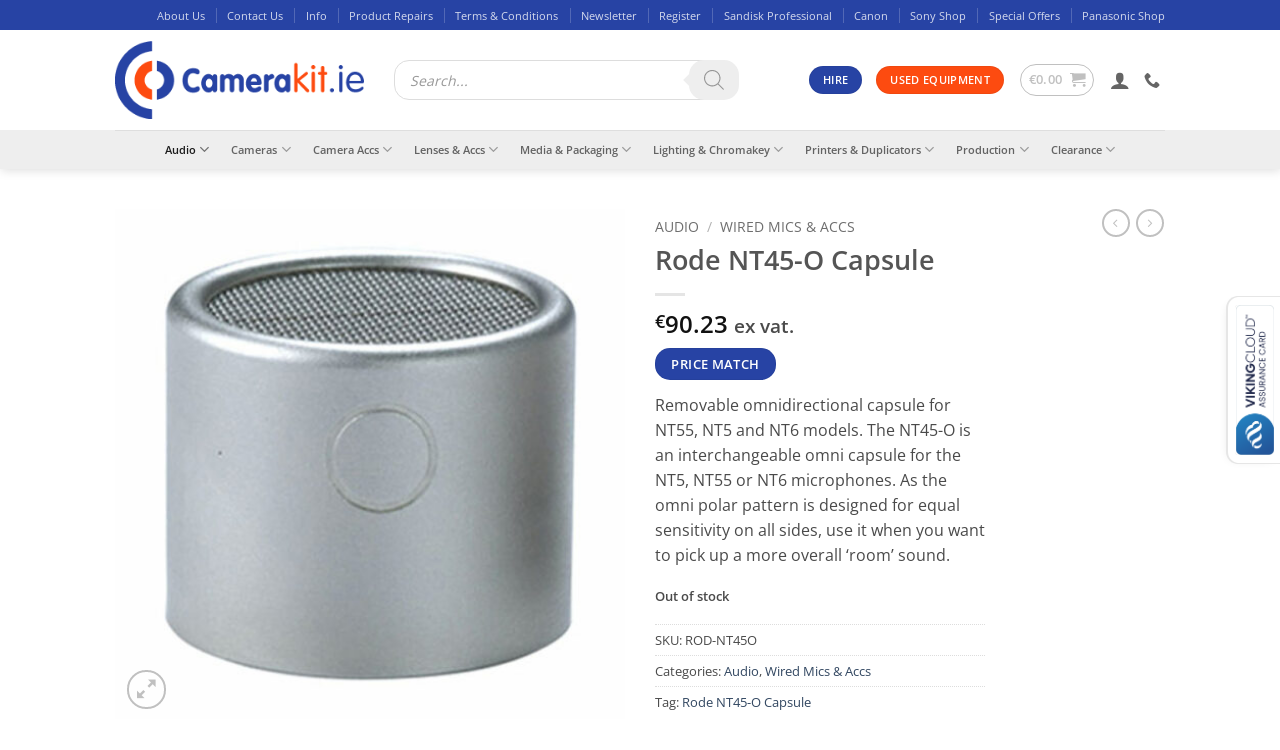

--- FILE ---
content_type: text/html; charset=UTF-8
request_url: https://camerakit.ie/product/rode-nt45-o-capsule/
body_size: 37916
content:
<!DOCTYPE html>
<html lang="en-US" class="loading-site no-js bg-fill">
<head>
	<meta charset="UTF-8" />
	<link rel="profile" href="http://gmpg.org/xfn/11" />
	<link rel="pingback" href="https://camerakit.ie/xmlrpc.php" />

	<link rel="dns-prefetch" href="//cdn.hu-manity.co" />
		<!-- Cookie Compliance -->
		<script type="text/javascript">var huOptions = {"appID":"camerakitie-07f7889","currentLanguage":"en","blocking":false,"globalCookie":false,"isAdmin":false,"privacyConsent":true,"forms":[]};</script>
		<script type="text/javascript" src="https://cdn.hu-manity.co/hu-banner.min.js"></script><script>(function(html){html.className = html.className.replace(/\bno-js\b/,'js')})(document.documentElement);</script>
<title>Rode NT45-O Capsule &#8211; Camerakit.ie</title>
<meta name='robots' content='max-image-preview:large' />
	<style>img:is([sizes="auto" i], [sizes^="auto," i]) { contain-intrinsic-size: 3000px 1500px }</style>
	<meta name="viewport" content="width=device-width, initial-scale=1" /><script>window._wca = window._wca || [];</script>
<link rel='dns-prefetch' href='//stats.wp.com' />
<link rel='prefetch' href='https://camerakit.ie/wp-content/themes/flatsome/assets/js/flatsome.js?ver=e2eddd6c228105dac048' />
<link rel='prefetch' href='https://camerakit.ie/wp-content/themes/flatsome/assets/js/chunk.slider.js?ver=3.20.3' />
<link rel='prefetch' href='https://camerakit.ie/wp-content/themes/flatsome/assets/js/chunk.popups.js?ver=3.20.3' />
<link rel='prefetch' href='https://camerakit.ie/wp-content/themes/flatsome/assets/js/chunk.tooltips.js?ver=3.20.3' />
<link rel='prefetch' href='https://camerakit.ie/wp-content/themes/flatsome/assets/js/woocommerce.js?ver=1c9be63d628ff7c3ff4c' />
<link rel="alternate" type="application/rss+xml" title="Camerakit.ie &raquo; Feed" href="https://camerakit.ie/feed/" />
<link rel="alternate" type="application/rss+xml" title="Camerakit.ie &raquo; Comments Feed" href="https://camerakit.ie/comments/feed/" />
<link rel="alternate" type="application/rss+xml" title="Camerakit.ie &raquo; Rode NT45-O Capsule Comments Feed" href="https://camerakit.ie/product/rode-nt45-o-capsule/feed/" />
		<style>
			.lazyload,
			.lazyloading {
				max-width: 100%;
			}
		</style>
				<!-- This site uses the Google Analytics by ExactMetrics plugin v8.9.0 - Using Analytics tracking - https://www.exactmetrics.com/ -->
							<script src="//www.googletagmanager.com/gtag/js?id=G-J6XEE96V0R"  data-cfasync="false" data-wpfc-render="false" type="text/javascript" async></script>
			<script data-cfasync="false" data-wpfc-render="false" type="text/javascript">
				var em_version = '8.9.0';
				var em_track_user = true;
				var em_no_track_reason = '';
								var ExactMetricsDefaultLocations = {"page_location":"https:\/\/camerakit.ie\/product\/rode-nt45-o-capsule\/"};
								if ( typeof ExactMetricsPrivacyGuardFilter === 'function' ) {
					var ExactMetricsLocations = (typeof ExactMetricsExcludeQuery === 'object') ? ExactMetricsPrivacyGuardFilter( ExactMetricsExcludeQuery ) : ExactMetricsPrivacyGuardFilter( ExactMetricsDefaultLocations );
				} else {
					var ExactMetricsLocations = (typeof ExactMetricsExcludeQuery === 'object') ? ExactMetricsExcludeQuery : ExactMetricsDefaultLocations;
				}

								var disableStrs = [
										'ga-disable-G-J6XEE96V0R',
									];

				/* Function to detect opted out users */
				function __gtagTrackerIsOptedOut() {
					for (var index = 0; index < disableStrs.length; index++) {
						if (document.cookie.indexOf(disableStrs[index] + '=true') > -1) {
							return true;
						}
					}

					return false;
				}

				/* Disable tracking if the opt-out cookie exists. */
				if (__gtagTrackerIsOptedOut()) {
					for (var index = 0; index < disableStrs.length; index++) {
						window[disableStrs[index]] = true;
					}
				}

				/* Opt-out function */
				function __gtagTrackerOptout() {
					for (var index = 0; index < disableStrs.length; index++) {
						document.cookie = disableStrs[index] + '=true; expires=Thu, 31 Dec 2099 23:59:59 UTC; path=/';
						window[disableStrs[index]] = true;
					}
				}

				if ('undefined' === typeof gaOptout) {
					function gaOptout() {
						__gtagTrackerOptout();
					}
				}
								window.dataLayer = window.dataLayer || [];

				window.ExactMetricsDualTracker = {
					helpers: {},
					trackers: {},
				};
				if (em_track_user) {
					function __gtagDataLayer() {
						dataLayer.push(arguments);
					}

					function __gtagTracker(type, name, parameters) {
						if (!parameters) {
							parameters = {};
						}

						if (parameters.send_to) {
							__gtagDataLayer.apply(null, arguments);
							return;
						}

						if (type === 'event') {
														parameters.send_to = exactmetrics_frontend.v4_id;
							var hookName = name;
							if (typeof parameters['event_category'] !== 'undefined') {
								hookName = parameters['event_category'] + ':' + name;
							}

							if (typeof ExactMetricsDualTracker.trackers[hookName] !== 'undefined') {
								ExactMetricsDualTracker.trackers[hookName](parameters);
							} else {
								__gtagDataLayer('event', name, parameters);
							}
							
						} else {
							__gtagDataLayer.apply(null, arguments);
						}
					}

					__gtagTracker('js', new Date());
					__gtagTracker('set', {
						'developer_id.dNDMyYj': true,
											});
					if ( ExactMetricsLocations.page_location ) {
						__gtagTracker('set', ExactMetricsLocations);
					}
										__gtagTracker('config', 'G-J6XEE96V0R', {"forceSSL":"true"} );
										window.gtag = __gtagTracker;										(function () {
						/* https://developers.google.com/analytics/devguides/collection/analyticsjs/ */
						/* ga and __gaTracker compatibility shim. */
						var noopfn = function () {
							return null;
						};
						var newtracker = function () {
							return new Tracker();
						};
						var Tracker = function () {
							return null;
						};
						var p = Tracker.prototype;
						p.get = noopfn;
						p.set = noopfn;
						p.send = function () {
							var args = Array.prototype.slice.call(arguments);
							args.unshift('send');
							__gaTracker.apply(null, args);
						};
						var __gaTracker = function () {
							var len = arguments.length;
							if (len === 0) {
								return;
							}
							var f = arguments[len - 1];
							if (typeof f !== 'object' || f === null || typeof f.hitCallback !== 'function') {
								if ('send' === arguments[0]) {
									var hitConverted, hitObject = false, action;
									if ('event' === arguments[1]) {
										if ('undefined' !== typeof arguments[3]) {
											hitObject = {
												'eventAction': arguments[3],
												'eventCategory': arguments[2],
												'eventLabel': arguments[4],
												'value': arguments[5] ? arguments[5] : 1,
											}
										}
									}
									if ('pageview' === arguments[1]) {
										if ('undefined' !== typeof arguments[2]) {
											hitObject = {
												'eventAction': 'page_view',
												'page_path': arguments[2],
											}
										}
									}
									if (typeof arguments[2] === 'object') {
										hitObject = arguments[2];
									}
									if (typeof arguments[5] === 'object') {
										Object.assign(hitObject, arguments[5]);
									}
									if ('undefined' !== typeof arguments[1].hitType) {
										hitObject = arguments[1];
										if ('pageview' === hitObject.hitType) {
											hitObject.eventAction = 'page_view';
										}
									}
									if (hitObject) {
										action = 'timing' === arguments[1].hitType ? 'timing_complete' : hitObject.eventAction;
										hitConverted = mapArgs(hitObject);
										__gtagTracker('event', action, hitConverted);
									}
								}
								return;
							}

							function mapArgs(args) {
								var arg, hit = {};
								var gaMap = {
									'eventCategory': 'event_category',
									'eventAction': 'event_action',
									'eventLabel': 'event_label',
									'eventValue': 'event_value',
									'nonInteraction': 'non_interaction',
									'timingCategory': 'event_category',
									'timingVar': 'name',
									'timingValue': 'value',
									'timingLabel': 'event_label',
									'page': 'page_path',
									'location': 'page_location',
									'title': 'page_title',
									'referrer' : 'page_referrer',
								};
								for (arg in args) {
																		if (!(!args.hasOwnProperty(arg) || !gaMap.hasOwnProperty(arg))) {
										hit[gaMap[arg]] = args[arg];
									} else {
										hit[arg] = args[arg];
									}
								}
								return hit;
							}

							try {
								f.hitCallback();
							} catch (ex) {
							}
						};
						__gaTracker.create = newtracker;
						__gaTracker.getByName = newtracker;
						__gaTracker.getAll = function () {
							return [];
						};
						__gaTracker.remove = noopfn;
						__gaTracker.loaded = true;
						window['__gaTracker'] = __gaTracker;
					})();
									} else {
										console.log("");
					(function () {
						function __gtagTracker() {
							return null;
						}

						window['__gtagTracker'] = __gtagTracker;
						window['gtag'] = __gtagTracker;
					})();
									}
			</script>
			
							<!-- / Google Analytics by ExactMetrics -->
		<script type="text/javascript">
/* <![CDATA[ */
window._wpemojiSettings = {"baseUrl":"https:\/\/s.w.org\/images\/core\/emoji\/16.0.1\/72x72\/","ext":".png","svgUrl":"https:\/\/s.w.org\/images\/core\/emoji\/16.0.1\/svg\/","svgExt":".svg","source":{"concatemoji":"https:\/\/camerakit.ie\/wp-includes\/js\/wp-emoji-release.min.js"}};
/*! This file is auto-generated */
!function(s,n){var o,i,e;function c(e){try{var t={supportTests:e,timestamp:(new Date).valueOf()};sessionStorage.setItem(o,JSON.stringify(t))}catch(e){}}function p(e,t,n){e.clearRect(0,0,e.canvas.width,e.canvas.height),e.fillText(t,0,0);var t=new Uint32Array(e.getImageData(0,0,e.canvas.width,e.canvas.height).data),a=(e.clearRect(0,0,e.canvas.width,e.canvas.height),e.fillText(n,0,0),new Uint32Array(e.getImageData(0,0,e.canvas.width,e.canvas.height).data));return t.every(function(e,t){return e===a[t]})}function u(e,t){e.clearRect(0,0,e.canvas.width,e.canvas.height),e.fillText(t,0,0);for(var n=e.getImageData(16,16,1,1),a=0;a<n.data.length;a++)if(0!==n.data[a])return!1;return!0}function f(e,t,n,a){switch(t){case"flag":return n(e,"\ud83c\udff3\ufe0f\u200d\u26a7\ufe0f","\ud83c\udff3\ufe0f\u200b\u26a7\ufe0f")?!1:!n(e,"\ud83c\udde8\ud83c\uddf6","\ud83c\udde8\u200b\ud83c\uddf6")&&!n(e,"\ud83c\udff4\udb40\udc67\udb40\udc62\udb40\udc65\udb40\udc6e\udb40\udc67\udb40\udc7f","\ud83c\udff4\u200b\udb40\udc67\u200b\udb40\udc62\u200b\udb40\udc65\u200b\udb40\udc6e\u200b\udb40\udc67\u200b\udb40\udc7f");case"emoji":return!a(e,"\ud83e\udedf")}return!1}function g(e,t,n,a){var r="undefined"!=typeof WorkerGlobalScope&&self instanceof WorkerGlobalScope?new OffscreenCanvas(300,150):s.createElement("canvas"),o=r.getContext("2d",{willReadFrequently:!0}),i=(o.textBaseline="top",o.font="600 32px Arial",{});return e.forEach(function(e){i[e]=t(o,e,n,a)}),i}function t(e){var t=s.createElement("script");t.src=e,t.defer=!0,s.head.appendChild(t)}"undefined"!=typeof Promise&&(o="wpEmojiSettingsSupports",i=["flag","emoji"],n.supports={everything:!0,everythingExceptFlag:!0},e=new Promise(function(e){s.addEventListener("DOMContentLoaded",e,{once:!0})}),new Promise(function(t){var n=function(){try{var e=JSON.parse(sessionStorage.getItem(o));if("object"==typeof e&&"number"==typeof e.timestamp&&(new Date).valueOf()<e.timestamp+604800&&"object"==typeof e.supportTests)return e.supportTests}catch(e){}return null}();if(!n){if("undefined"!=typeof Worker&&"undefined"!=typeof OffscreenCanvas&&"undefined"!=typeof URL&&URL.createObjectURL&&"undefined"!=typeof Blob)try{var e="postMessage("+g.toString()+"("+[JSON.stringify(i),f.toString(),p.toString(),u.toString()].join(",")+"));",a=new Blob([e],{type:"text/javascript"}),r=new Worker(URL.createObjectURL(a),{name:"wpTestEmojiSupports"});return void(r.onmessage=function(e){c(n=e.data),r.terminate(),t(n)})}catch(e){}c(n=g(i,f,p,u))}t(n)}).then(function(e){for(var t in e)n.supports[t]=e[t],n.supports.everything=n.supports.everything&&n.supports[t],"flag"!==t&&(n.supports.everythingExceptFlag=n.supports.everythingExceptFlag&&n.supports[t]);n.supports.everythingExceptFlag=n.supports.everythingExceptFlag&&!n.supports.flag,n.DOMReady=!1,n.readyCallback=function(){n.DOMReady=!0}}).then(function(){return e}).then(function(){var e;n.supports.everything||(n.readyCallback(),(e=n.source||{}).concatemoji?t(e.concatemoji):e.wpemoji&&e.twemoji&&(t(e.twemoji),t(e.wpemoji)))}))}((window,document),window._wpemojiSettings);
/* ]]> */
</script>
<link rel='stylesheet' id='wc-realex-redirect-checkout-block-css' href='https://camerakit.ie/wp-content/plugins/woocommerce-gateway-realex-redirect/assets/css/blocks/wc-realex-redirect-checkout-block.css' type='text/css' media='all' />
<link rel='stylesheet' id='cf7ic_style-css' href='https://camerakit.ie/wp-content/plugins/contact-form-7-image-captcha/css/cf7ic-style.css' type='text/css' media='all' />
<style id='wp-emoji-styles-inline-css' type='text/css'>

	img.wp-smiley, img.emoji {
		display: inline !important;
		border: none !important;
		box-shadow: none !important;
		height: 1em !important;
		width: 1em !important;
		margin: 0 0.07em !important;
		vertical-align: -0.1em !important;
		background: none !important;
		padding: 0 !important;
	}
</style>
<style id='wp-block-library-inline-css' type='text/css'>
:root{--wp-admin-theme-color:#007cba;--wp-admin-theme-color--rgb:0,124,186;--wp-admin-theme-color-darker-10:#006ba1;--wp-admin-theme-color-darker-10--rgb:0,107,161;--wp-admin-theme-color-darker-20:#005a87;--wp-admin-theme-color-darker-20--rgb:0,90,135;--wp-admin-border-width-focus:2px;--wp-block-synced-color:#7a00df;--wp-block-synced-color--rgb:122,0,223;--wp-bound-block-color:var(--wp-block-synced-color)}@media (min-resolution:192dpi){:root{--wp-admin-border-width-focus:1.5px}}.wp-element-button{cursor:pointer}:root{--wp--preset--font-size--normal:16px;--wp--preset--font-size--huge:42px}:root .has-very-light-gray-background-color{background-color:#eee}:root .has-very-dark-gray-background-color{background-color:#313131}:root .has-very-light-gray-color{color:#eee}:root .has-very-dark-gray-color{color:#313131}:root .has-vivid-green-cyan-to-vivid-cyan-blue-gradient-background{background:linear-gradient(135deg,#00d084,#0693e3)}:root .has-purple-crush-gradient-background{background:linear-gradient(135deg,#34e2e4,#4721fb 50%,#ab1dfe)}:root .has-hazy-dawn-gradient-background{background:linear-gradient(135deg,#faaca8,#dad0ec)}:root .has-subdued-olive-gradient-background{background:linear-gradient(135deg,#fafae1,#67a671)}:root .has-atomic-cream-gradient-background{background:linear-gradient(135deg,#fdd79a,#004a59)}:root .has-nightshade-gradient-background{background:linear-gradient(135deg,#330968,#31cdcf)}:root .has-midnight-gradient-background{background:linear-gradient(135deg,#020381,#2874fc)}.has-regular-font-size{font-size:1em}.has-larger-font-size{font-size:2.625em}.has-normal-font-size{font-size:var(--wp--preset--font-size--normal)}.has-huge-font-size{font-size:var(--wp--preset--font-size--huge)}.has-text-align-center{text-align:center}.has-text-align-left{text-align:left}.has-text-align-right{text-align:right}#end-resizable-editor-section{display:none}.aligncenter{clear:both}.items-justified-left{justify-content:flex-start}.items-justified-center{justify-content:center}.items-justified-right{justify-content:flex-end}.items-justified-space-between{justify-content:space-between}.screen-reader-text{border:0;clip-path:inset(50%);height:1px;margin:-1px;overflow:hidden;padding:0;position:absolute;width:1px;word-wrap:normal!important}.screen-reader-text:focus{background-color:#ddd;clip-path:none;color:#444;display:block;font-size:1em;height:auto;left:5px;line-height:normal;padding:15px 23px 14px;text-decoration:none;top:5px;width:auto;z-index:100000}html :where(.has-border-color){border-style:solid}html :where([style*=border-top-color]){border-top-style:solid}html :where([style*=border-right-color]){border-right-style:solid}html :where([style*=border-bottom-color]){border-bottom-style:solid}html :where([style*=border-left-color]){border-left-style:solid}html :where([style*=border-width]){border-style:solid}html :where([style*=border-top-width]){border-top-style:solid}html :where([style*=border-right-width]){border-right-style:solid}html :where([style*=border-bottom-width]){border-bottom-style:solid}html :where([style*=border-left-width]){border-left-style:solid}html :where(img[class*=wp-image-]){height:auto;max-width:100%}:where(figure){margin:0 0 1em}html :where(.is-position-sticky){--wp-admin--admin-bar--position-offset:var(--wp-admin--admin-bar--height,0px)}@media screen and (max-width:600px){html :where(.is-position-sticky){--wp-admin--admin-bar--position-offset:0px}}
</style>
<link rel='stylesheet' id='wp-components-css' href='https://camerakit.ie/wp-includes/css/dist/components/style.min.css' type='text/css' media='all' />
<link rel='stylesheet' id='wp-preferences-css' href='https://camerakit.ie/wp-includes/css/dist/preferences/style.min.css' type='text/css' media='all' />
<link rel='stylesheet' id='wp-block-editor-css' href='https://camerakit.ie/wp-includes/css/dist/block-editor/style.min.css' type='text/css' media='all' />
<link rel='stylesheet' id='popup-maker-block-library-style-css' href='https://camerakit.ie/wp-content/plugins/popup-maker/dist/packages/block-library-style.css' type='text/css' media='all' />
<link rel='stylesheet' id='contact-form-7-css' href='https://camerakit.ie/wp-content/plugins/contact-form-7/includes/css/styles.css' type='text/css' media='all' />
<link rel='stylesheet' id='photoswipe-css' href='https://camerakit.ie/wp-content/plugins/woocommerce/assets/css/photoswipe/photoswipe.min.css' type='text/css' media='all' />
<link rel='stylesheet' id='photoswipe-default-skin-css' href='https://camerakit.ie/wp-content/plugins/woocommerce/assets/css/photoswipe/default-skin/default-skin.min.css' type='text/css' media='all' />
<style id='woocommerce-inline-inline-css' type='text/css'>
.woocommerce form .form-row .required { visibility: visible; }
</style>
<link rel='stylesheet' id='brands-styles-css' href='https://camerakit.ie/wp-content/plugins/woocommerce/assets/css/brands.css' type='text/css' media='all' />
<link rel='stylesheet' id='dgwt-wcas-style-css' href='https://camerakit.ie/wp-content/plugins/ajax-search-for-woocommerce-premium/assets/css/style.min.css' type='text/css' media='all' />
<link rel='stylesheet' id='parent-style-css' href='https://camerakit.ie/wp-content/themes/flatsome/style.css' type='text/css' media='all' />
<link rel='stylesheet' id='flatsome-ninjaforms-css' href='https://camerakit.ie/wp-content/themes/flatsome/inc/integrations/ninjaforms/ninjaforms.css' type='text/css' media='all' />
<link rel='stylesheet' id='wc-realex-redirect-css' href='https://camerakit.ie/wp-content/plugins/woocommerce-gateway-realex-redirect/assets/css/frontend/wc-realex-redirect.min.css' type='text/css' media='all' />
<link rel='stylesheet' id='wpcd-style-css' href='https://camerakit.ie/wp-content/plugins/wp-coupons-and-deals/assets/css/dist/style.min.css' type='text/css' media='all' />
<style id='wpcd-style-inline-css' type='text/css'>
 .coupon-type { background-color: ; } .deal-type { background-color: ; } .wpcd-coupon { border-color: ; } 
</style>
<link rel='stylesheet' id='flatsome-main-css' href='https://camerakit.ie/wp-content/themes/flatsome/assets/css/flatsome.css' type='text/css' media='all' />
<style id='flatsome-main-inline-css' type='text/css'>
@font-face {
				font-family: "fl-icons";
				font-display: block;
				src: url(https://camerakit.ie/wp-content/themes/flatsome/assets/css/icons/fl-icons.eot?v=3.20.3);
				src:
					url(https://camerakit.ie/wp-content/themes/flatsome/assets/css/icons/fl-icons.eot#iefix?v=3.20.3) format("embedded-opentype"),
					url(https://camerakit.ie/wp-content/themes/flatsome/assets/css/icons/fl-icons.woff2?v=3.20.3) format("woff2"),
					url(https://camerakit.ie/wp-content/themes/flatsome/assets/css/icons/fl-icons.ttf?v=3.20.3) format("truetype"),
					url(https://camerakit.ie/wp-content/themes/flatsome/assets/css/icons/fl-icons.woff?v=3.20.3) format("woff"),
					url(https://camerakit.ie/wp-content/themes/flatsome/assets/css/icons/fl-icons.svg?v=3.20.3#fl-icons) format("svg");
			}
</style>
<link rel='stylesheet' id='flatsome-shop-css' href='https://camerakit.ie/wp-content/themes/flatsome/assets/css/flatsome-shop.css' type='text/css' media='all' />
<link rel='stylesheet' id='flatsome-style-css' href='https://camerakit.ie/wp-content/themes/flatsome-child/style.css' type='text/css' media='all' />
<script type="text/javascript">
            window._nslDOMReady = (function () {
                const executedCallbacks = new Set();
            
                return function (callback) {
                    /**
                    * Third parties might dispatch DOMContentLoaded events, so we need to ensure that we only run our callback once!
                    */
                    if (executedCallbacks.has(callback)) return;
            
                    const wrappedCallback = function () {
                        if (executedCallbacks.has(callback)) return;
                        executedCallbacks.add(callback);
                        callback();
                    };
            
                    if (document.readyState === "complete" || document.readyState === "interactive") {
                        wrappedCallback();
                    } else {
                        document.addEventListener("DOMContentLoaded", wrappedCallback);
                    }
                };
            })();
        </script><script type="text/javascript" src="https://camerakit.ie/wp-includes/js/jquery/jquery.min.js" id="jquery-core-js"></script>
<script type="text/javascript" src="https://camerakit.ie/wp-includes/js/jquery/jquery-migrate.min.js" id="jquery-migrate-js"></script>
<script type="text/javascript" src="https://camerakit.ie/wp-content/plugins/google-analytics-dashboard-for-wp/assets/js/frontend-gtag.min.js" id="exactmetrics-frontend-script-js" async="async" data-wp-strategy="async"></script>
<script data-cfasync="false" data-wpfc-render="false" type="text/javascript" id='exactmetrics-frontend-script-js-extra'>/* <![CDATA[ */
var exactmetrics_frontend = {"js_events_tracking":"true","download_extensions":"zip,mp3,mpeg,pdf,docx,pptx,xlsx,rar","inbound_paths":"[{\"path\":\"\\\/go\\\/\",\"label\":\"affiliate\"},{\"path\":\"\\\/recommend\\\/\",\"label\":\"affiliate\"}]","home_url":"https:\/\/camerakit.ie","hash_tracking":"false","v4_id":"G-J6XEE96V0R"};/* ]]> */
</script>
<script type="text/javascript" src="https://camerakit.ie/wp-content/plugins/woocommerce/assets/js/jquery-blockui/jquery.blockUI.min.js" id="wc-jquery-blockui-js" data-wp-strategy="defer"></script>
<script type="text/javascript" id="wc-add-to-cart-js-extra">
/* <![CDATA[ */
var wc_add_to_cart_params = {"ajax_url":"\/wp-admin\/admin-ajax.php","wc_ajax_url":"\/?wc-ajax=%%endpoint%%","i18n_view_cart":"View cart","cart_url":"https:\/\/camerakit.ie\/cart\/","is_cart":"","cart_redirect_after_add":"no"};
/* ]]> */
</script>
<script type="text/javascript" src="https://camerakit.ie/wp-content/plugins/woocommerce/assets/js/frontend/add-to-cart.min.js" id="wc-add-to-cart-js" defer="defer" data-wp-strategy="defer"></script>
<script type="text/javascript" src="https://camerakit.ie/wp-content/plugins/woocommerce/assets/js/photoswipe/photoswipe.min.js" id="wc-photoswipe-js" defer="defer" data-wp-strategy="defer"></script>
<script type="text/javascript" src="https://camerakit.ie/wp-content/plugins/woocommerce/assets/js/photoswipe/photoswipe-ui-default.min.js" id="wc-photoswipe-ui-default-js" defer="defer" data-wp-strategy="defer"></script>
<script type="text/javascript" id="wc-single-product-js-extra">
/* <![CDATA[ */
var wc_single_product_params = {"i18n_required_rating_text":"Please select a rating","i18n_rating_options":["1 of 5 stars","2 of 5 stars","3 of 5 stars","4 of 5 stars","5 of 5 stars"],"i18n_product_gallery_trigger_text":"View full-screen image gallery","review_rating_required":"yes","flexslider":{"rtl":false,"animation":"slide","smoothHeight":true,"directionNav":false,"controlNav":"thumbnails","slideshow":false,"animationSpeed":500,"animationLoop":false,"allowOneSlide":false},"zoom_enabled":"","zoom_options":[],"photoswipe_enabled":"1","photoswipe_options":{"shareEl":false,"closeOnScroll":false,"history":false,"hideAnimationDuration":0,"showAnimationDuration":0},"flexslider_enabled":""};
/* ]]> */
</script>
<script type="text/javascript" src="https://camerakit.ie/wp-content/plugins/woocommerce/assets/js/frontend/single-product.min.js" id="wc-single-product-js" defer="defer" data-wp-strategy="defer"></script>
<script type="text/javascript" src="https://camerakit.ie/wp-content/plugins/woocommerce/assets/js/js-cookie/js.cookie.min.js" id="wc-js-cookie-js" data-wp-strategy="defer"></script>
<script type="text/javascript" src="https://stats.wp.com/s-202546.js" id="woocommerce-analytics-js" defer="defer" data-wp-strategy="defer"></script>
<script type="text/javascript" id="wpcd-main-js-js-extra">
/* <![CDATA[ */
var wpcd_object = {"ajaxurl":"https:\/\/camerakit.ie\/wp-admin\/admin-ajax.php","security":"43c9a4779d"};
var wpcd_main_js = {"minutes":"minutes","seconds":"seconds","hours":"hours","day":"day","week":"week","expired_text":"This offer has expired!","word_count":"30","button_text":"Copy","after_copy":"Copied","vote_success":"You have voted successfully!","vote_fail":"Voting failed!","vote_already":"You have voted already!"};
/* ]]> */
</script>
<script type="text/javascript" src="https://camerakit.ie/wp-content/plugins/wp-coupons-and-deals/assets/js/main.js" id="wpcd-main-js-js"></script>
<link rel="https://api.w.org/" href="https://camerakit.ie/wp-json/" /><link rel="alternate" title="JSON" type="application/json" href="https://camerakit.ie/wp-json/wp/v2/product/8667" /><link rel="EditURI" type="application/rsd+xml" title="RSD" href="https://camerakit.ie/xmlrpc.php?rsd" />

<link rel="canonical" href="https://camerakit.ie/product/rode-nt45-o-capsule/" />
<link rel='shortlink' href='https://camerakit.ie/?p=8667' />
<link rel="alternate" title="oEmbed (JSON)" type="application/json+oembed" href="https://camerakit.ie/wp-json/oembed/1.0/embed?url=https%3A%2F%2Fcamerakit.ie%2Fproduct%2Frode-nt45-o-capsule%2F" />
<link rel="alternate" title="oEmbed (XML)" type="text/xml+oembed" href="https://camerakit.ie/wp-json/oembed/1.0/embed?url=https%3A%2F%2Fcamerakit.ie%2Fproduct%2Frode-nt45-o-capsule%2F&#038;format=xml" />
<style>div.woocommerce-variation-add-to-cart-disabled { display: none ! important; }</style>	<style>img#wpstats{display:none}</style>
				<script>
			document.documentElement.className = document.documentElement.className.replace('no-js', 'js');
		</script>
				<style>
			.no-js img.lazyload {
				display: none;
			}

			figure.wp-block-image img.lazyloading {
				min-width: 150px;
			}

			.lazyload,
			.lazyloading {
				--smush-placeholder-width: 100px;
				--smush-placeholder-aspect-ratio: 1/1;
				width: var(--smush-image-width, var(--smush-placeholder-width)) !important;
				aspect-ratio: var(--smush-image-aspect-ratio, var(--smush-placeholder-aspect-ratio)) !important;
			}

						.lazyload, .lazyloading {
				opacity: 0;
			}

			.lazyloaded {
				opacity: 1;
				transition: opacity 400ms;
				transition-delay: 0ms;
			}

					</style>
				<style>
			.dgwt-wcas-ico-magnifier,.dgwt-wcas-ico-magnifier-handler{max-width:20px}.dgwt-wcas-search-wrapp{max-width:600px}.dgwt-wcas-search-wrapp .dgwt-wcas-sf-wrapp .dgwt-wcas-search-submit::before{border-color:transparent #eee}.dgwt-wcas-search-wrapp .dgwt-wcas-sf-wrapp .dgwt-wcas-search-submit:hover::before,.dgwt-wcas-search-wrapp .dgwt-wcas-sf-wrapp .dgwt-wcas-search-submit:focus::before{border-right-color:#eee}.dgwt-wcas-search-wrapp .dgwt-wcas-sf-wrapp .dgwt-wcas-search-submit,.dgwt-wcas-om-bar .dgwt-wcas-om-return{background-color:#eee;color:#969696}.dgwt-wcas-search-wrapp .dgwt-wcas-ico-magnifier,.dgwt-wcas-search-wrapp .dgwt-wcas-sf-wrapp .dgwt-wcas-search-submit svg path,.dgwt-wcas-om-bar .dgwt-wcas-om-return svg path{fill:#969696}		</style>
			<style>
		.dgwt-wcas-flatsome-up {
			margin-top: -40vh;
		}

		#search-lightbox .dgwt-wcas-sf-wrapp input[type=search].dgwt-wcas-search-input {
			height: 60px;
			font-size: 20px;
		}

		#search-lightbox .dgwt-wcas-search-wrapp {
			-webkit-transition: all 100ms ease-in-out;
			-moz-transition: all 100ms ease-in-out;
			-ms-transition: all 100ms ease-in-out;
			-o-transition: all 100ms ease-in-out;
			transition: all 100ms ease-in-out;
		}

		#search-lightbox .dgwt-wcas-sf-wrapp .dgwt-wcas-search-submit:before {
			top: 21px;
		}

		.dgwt-wcas-overlay-mobile-on .mfp-wrap .mfp-content {
			width: 100vw;
		}

		.dgwt-wcas-overlay-mobile-on .mfp-wrap,
		.dgwt-wcas-overlay-mobile-on .mfp-close,
		.dgwt-wcas-overlay-mobile-on .nav-sidebar {
			display: none;
		}

		.dgwt-wcas-overlay-mobile-on .main-menu-overlay {
			display: none;
		}

		.dgwt-wcas-open .header-search-dropdown .nav-dropdown {
			opacity: 1;
			max-height: inherit;
			left: -15px !important;
		}

		.dgwt-wcas-open:not(.dgwt-wcas-theme-flatsome-dd-sc) .nav-right .header-search-dropdown .nav-dropdown {
			left: auto;
			/*right: -15px;*/
		}

		.dgwt-wcas-theme-flatsome .nav-dropdown .dgwt-wcas-search-wrapp {
			min-width: 450px;
		}

		.header-search-form {
			min-width: 250px;
		}
	</style>
		<noscript><style>.woocommerce-product-gallery{ opacity: 1 !important; }</style></noscript>
	<link rel="icon" href="https://camerakit.ie/wp-content/uploads/2017/04/cropped-favicon-1-114x114.png" sizes="32x32" />
<link rel="icon" href="https://camerakit.ie/wp-content/uploads/2017/04/cropped-favicon-1-247x247.png" sizes="192x192" />
<link rel="apple-touch-icon" href="https://camerakit.ie/wp-content/uploads/2017/04/cropped-favicon-1-247x247.png" />
<meta name="msapplication-TileImage" content="https://camerakit.ie/wp-content/uploads/2017/04/cropped-favicon-1-340x340.png" />
<style id="custom-css" type="text/css">:root {--primary-color: #2743a4;--fs-color-primary: #2743a4;--fs-color-secondary: #fd4b10;--fs-color-success: #25fd12;--fs-color-alert: #b20000;--fs-color-base: #4a4a4a;--fs-experimental-link-color: #334862;--fs-experimental-link-color-hover: #111;}.tooltipster-base {--tooltip-color: #fff;--tooltip-bg-color: #000;}.off-canvas-right .mfp-content, .off-canvas-left .mfp-content {--drawer-width: 300px;}.off-canvas .mfp-content.off-canvas-cart {--drawer-width: 360px;}html{background-color:rgba(255,255,255,0)!important;}.sticky-add-to-cart--active, #wrapper,#main,#main.dark{background-color: #ffffff}.header-main{height: 100px}#logo img{max-height: 100px}#logo{width:249px;}.header-bottom{min-height: 39px}.header-top{min-height: 30px}.transparent .header-main{height: 90px}.transparent #logo img{max-height: 90px}.has-transparent + .page-title:first-of-type,.has-transparent + #main > .page-title,.has-transparent + #main > div > .page-title,.has-transparent + #main .page-header-wrapper:first-of-type .page-title{padding-top: 170px;}.header.show-on-scroll,.stuck .header-main{height:100px!important}.stuck #logo img{max-height: 100px!important}.header-bg-color {background-color: #ffffff}.header-bottom {background-color: #eeeeee}.header-main .nav > li > a{line-height: 16px }.stuck .header-main .nav > li > a{line-height: 50px }.header-bottom-nav > li > a{line-height: 16px }@media (max-width: 549px) {.header-main{height: 70px}#logo img{max-height: 70px}}.nav-dropdown{border-radius:10px}.nav-dropdown{font-size:73%}.header-top{background-color:#2743A4!important;}body{font-family: "Open Sans", sans-serif;}body {font-weight: 400;font-style: normal;}.nav > li > a {font-family: "Open Sans", sans-serif;}.mobile-sidebar-levels-2 .nav > li > ul > li > a {font-family: "Open Sans", sans-serif;}.nav > li > a,.mobile-sidebar-levels-2 .nav > li > ul > li > a {font-weight: 600;font-style: normal;}h1,h2,h3,h4,h5,h6,.heading-font, .off-canvas-center .nav-sidebar.nav-vertical > li > a{font-family: "Open Sans", sans-serif;}h1,h2,h3,h4,h5,h6,.heading-font,.banner h1,.banner h2 {font-weight: 600;font-style: normal;}.nav > li > a, .links > li > a{text-transform: none;}.section-title span{text-transform: none;}.header:not(.transparent) .header-bottom-nav.nav > li > a:hover,.header:not(.transparent) .header-bottom-nav.nav > li.active > a,.header:not(.transparent) .header-bottom-nav.nav > li.current > a,.header:not(.transparent) .header-bottom-nav.nav > li > a.active,.header:not(.transparent) .header-bottom-nav.nav > li > a.current{color: #1C1C1C;}.header-bottom-nav.nav-line-bottom > li > a:before,.header-bottom-nav.nav-line-grow > li > a:before,.header-bottom-nav.nav-line > li > a:before,.header-bottom-nav.nav-box > li > a:hover,.header-bottom-nav.nav-box > li.active > a,.header-bottom-nav.nav-pills > li > a:hover,.header-bottom-nav.nav-pills > li.active > a{color:#FFF!important;background-color: #1C1C1C;}.badge-inner.new-bubble{background-color: #fd4b10}input[type='submit'], input[type="button"], button:not(.icon), .button:not(.icon){border-radius: 15px!important}@media screen and (min-width: 550px){.products .box-vertical .box-image{min-width: 247px!important;width: 247px!important;}}.footer-1{background-color: #fff}.footer-2{background-color: #282c35}.absolute-footer, html{background-color: #282c35}.nav-vertical-fly-out > li + li {border-top-width: 1px; border-top-style: solid;}/* Custom CSS */body.page-id-13589 #content {padding: 0 110px 0 110px;}body.page-id-8360 .page-wrapper {margin-top: -51px;}.kavatar {border-radius: 20px !important;}.dgwt-wcas-sf-wrapp {background: rgba(255, 255, 255,0.0);}.dgwt-wcas-sf-wrapp input[type="search"].dgwt-wcas-search-input {width: 95%;border-radius: 15px;-webkit-border-radius: 15px;}#top-link {background: #fd4b10;color: white;border: none;box-shadow: 1px 2px 3px 0px rgba(0,0,0,0.35);-webkit-box-shadow: 1px 2px 3px 0px rgba(0,0,0,0.35);}.stuck #logo {max-width: 63px;-webkit-transition: max-width 0.5s; /* Safari */transition: max-width 0.5s;}#logo {max-width: 249px;}ul.header-nav.header-nav-main.nav.nav-left {padding-right: 70px;}li.html.custom.html_nav_position_text_top {width: 100%;}.dgwt-wcas-suggestions-wrapp.dgwt-wcas-has-img {width:30%!important;}.banner {background-color: #ffffff;}select.orderby, select.select.wppp-select{height: 2em;margin: 5px 0;display: inline-block;border-radius: 5px;}select.select.wppp-select {width: 187px;}.col-inner .price-wrapper {float: right;}.title-wrapper {height: 5.2em;}.star-rating {float: right;font-size: 13px;margin: 0;}select.woocommerce-currency-switcher {border: none;color: #666666;}.header-wrapper {box-shadow: 1px 1px 10px rgba(0,0,0,0.15);}p.name.product-title {font-size: .87em;}:hover.name.product-title a{text-decoration: underline;}.name.product-title a{color: #05387a;}.product-info.summary .star-rating {float: none;font-size: inherit;}/* Custom CSS Tablet */@media (max-width: 849px){.title-wrapper {height: auto;}.col-inner .price-wrapper {float: left;}}/* Custom CSS Mobile */@media (max-width: 549px){.dgwt-wcas-search-wrapp {min-width: 210px;}.off-canvas .sidebar-menu {padding: 0;}.off-canvas:not(.off-canvas-center) li.html {height: 70px;}}.label-new.menu-item > a:after{content:"New";}.label-hot.menu-item > a:after{content:"Hot";}.label-sale.menu-item > a:after{content:"Sale";}.label-popular.menu-item > a:after{content:"Popular";}</style>		<style type="text/css" id="wp-custom-css">
			.page-wrapper {
	padding-top: 30px;
}
#billing_vat_field {
  display: none !important;
}
.woocommerce-widget-layered-nav-list__item a {
	font-size: .85em;
}

svg.dgwt-wcas-ico-loupe {
	fill: #969696;
}

/* Delete the following two if you want specs headers to be green and specs tables collumns to not be vertically aligned*/
td.label_fDXOr6EpR9 {
	width: 30%;
}
div.name_fDXOr6EpR9 {
	color: #2743a4 !important;
}
/* Makes slider bullets and arrows on the main page visible on all backgrounds*/
li.dot {
	mix-blend-mode: difference;
}
.flickity-prev-next-button {
	mix-blend-mode: difference;
}
.flickity-prev-next-button:hover {
	mix-blend-mode: normal;
}
/* The following sets the size of the RØDE badge in the footer on the main page*/
#badge {
	width:200px;
}
@media only screen and (max-width: 768px) {
	#badge {
		width:150px;	
	}
}
@media only screen and (max-width: 600px) {
	#badge {
		width:100px;	
	}
}
/*The following hides the "out of stock" label on products that are out of stock*/
div.out-of-stock-label {
	visibility: hidden;
}
		</style>
		<style id="kirki-inline-styles">/* cyrillic-ext */
@font-face {
  font-family: 'Open Sans';
  font-style: normal;
  font-weight: 400;
  font-stretch: 100%;
  font-display: swap;
  src: url(https://camerakit.ie/wp-content/fonts/open-sans/memvYaGs126MiZpBA-UvWbX2vVnXBbObj2OVTSKmu1aB.woff2) format('woff2');
  unicode-range: U+0460-052F, U+1C80-1C8A, U+20B4, U+2DE0-2DFF, U+A640-A69F, U+FE2E-FE2F;
}
/* cyrillic */
@font-face {
  font-family: 'Open Sans';
  font-style: normal;
  font-weight: 400;
  font-stretch: 100%;
  font-display: swap;
  src: url(https://camerakit.ie/wp-content/fonts/open-sans/memvYaGs126MiZpBA-UvWbX2vVnXBbObj2OVTSumu1aB.woff2) format('woff2');
  unicode-range: U+0301, U+0400-045F, U+0490-0491, U+04B0-04B1, U+2116;
}
/* greek-ext */
@font-face {
  font-family: 'Open Sans';
  font-style: normal;
  font-weight: 400;
  font-stretch: 100%;
  font-display: swap;
  src: url(https://camerakit.ie/wp-content/fonts/open-sans/memvYaGs126MiZpBA-UvWbX2vVnXBbObj2OVTSOmu1aB.woff2) format('woff2');
  unicode-range: U+1F00-1FFF;
}
/* greek */
@font-face {
  font-family: 'Open Sans';
  font-style: normal;
  font-weight: 400;
  font-stretch: 100%;
  font-display: swap;
  src: url(https://camerakit.ie/wp-content/fonts/open-sans/memvYaGs126MiZpBA-UvWbX2vVnXBbObj2OVTSymu1aB.woff2) format('woff2');
  unicode-range: U+0370-0377, U+037A-037F, U+0384-038A, U+038C, U+038E-03A1, U+03A3-03FF;
}
/* hebrew */
@font-face {
  font-family: 'Open Sans';
  font-style: normal;
  font-weight: 400;
  font-stretch: 100%;
  font-display: swap;
  src: url(https://camerakit.ie/wp-content/fonts/open-sans/memvYaGs126MiZpBA-UvWbX2vVnXBbObj2OVTS2mu1aB.woff2) format('woff2');
  unicode-range: U+0307-0308, U+0590-05FF, U+200C-2010, U+20AA, U+25CC, U+FB1D-FB4F;
}
/* math */
@font-face {
  font-family: 'Open Sans';
  font-style: normal;
  font-weight: 400;
  font-stretch: 100%;
  font-display: swap;
  src: url(https://camerakit.ie/wp-content/fonts/open-sans/memvYaGs126MiZpBA-UvWbX2vVnXBbObj2OVTVOmu1aB.woff2) format('woff2');
  unicode-range: U+0302-0303, U+0305, U+0307-0308, U+0310, U+0312, U+0315, U+031A, U+0326-0327, U+032C, U+032F-0330, U+0332-0333, U+0338, U+033A, U+0346, U+034D, U+0391-03A1, U+03A3-03A9, U+03B1-03C9, U+03D1, U+03D5-03D6, U+03F0-03F1, U+03F4-03F5, U+2016-2017, U+2034-2038, U+203C, U+2040, U+2043, U+2047, U+2050, U+2057, U+205F, U+2070-2071, U+2074-208E, U+2090-209C, U+20D0-20DC, U+20E1, U+20E5-20EF, U+2100-2112, U+2114-2115, U+2117-2121, U+2123-214F, U+2190, U+2192, U+2194-21AE, U+21B0-21E5, U+21F1-21F2, U+21F4-2211, U+2213-2214, U+2216-22FF, U+2308-230B, U+2310, U+2319, U+231C-2321, U+2336-237A, U+237C, U+2395, U+239B-23B7, U+23D0, U+23DC-23E1, U+2474-2475, U+25AF, U+25B3, U+25B7, U+25BD, U+25C1, U+25CA, U+25CC, U+25FB, U+266D-266F, U+27C0-27FF, U+2900-2AFF, U+2B0E-2B11, U+2B30-2B4C, U+2BFE, U+3030, U+FF5B, U+FF5D, U+1D400-1D7FF, U+1EE00-1EEFF;
}
/* symbols */
@font-face {
  font-family: 'Open Sans';
  font-style: normal;
  font-weight: 400;
  font-stretch: 100%;
  font-display: swap;
  src: url(https://camerakit.ie/wp-content/fonts/open-sans/memvYaGs126MiZpBA-UvWbX2vVnXBbObj2OVTUGmu1aB.woff2) format('woff2');
  unicode-range: U+0001-000C, U+000E-001F, U+007F-009F, U+20DD-20E0, U+20E2-20E4, U+2150-218F, U+2190, U+2192, U+2194-2199, U+21AF, U+21E6-21F0, U+21F3, U+2218-2219, U+2299, U+22C4-22C6, U+2300-243F, U+2440-244A, U+2460-24FF, U+25A0-27BF, U+2800-28FF, U+2921-2922, U+2981, U+29BF, U+29EB, U+2B00-2BFF, U+4DC0-4DFF, U+FFF9-FFFB, U+10140-1018E, U+10190-1019C, U+101A0, U+101D0-101FD, U+102E0-102FB, U+10E60-10E7E, U+1D2C0-1D2D3, U+1D2E0-1D37F, U+1F000-1F0FF, U+1F100-1F1AD, U+1F1E6-1F1FF, U+1F30D-1F30F, U+1F315, U+1F31C, U+1F31E, U+1F320-1F32C, U+1F336, U+1F378, U+1F37D, U+1F382, U+1F393-1F39F, U+1F3A7-1F3A8, U+1F3AC-1F3AF, U+1F3C2, U+1F3C4-1F3C6, U+1F3CA-1F3CE, U+1F3D4-1F3E0, U+1F3ED, U+1F3F1-1F3F3, U+1F3F5-1F3F7, U+1F408, U+1F415, U+1F41F, U+1F426, U+1F43F, U+1F441-1F442, U+1F444, U+1F446-1F449, U+1F44C-1F44E, U+1F453, U+1F46A, U+1F47D, U+1F4A3, U+1F4B0, U+1F4B3, U+1F4B9, U+1F4BB, U+1F4BF, U+1F4C8-1F4CB, U+1F4D6, U+1F4DA, U+1F4DF, U+1F4E3-1F4E6, U+1F4EA-1F4ED, U+1F4F7, U+1F4F9-1F4FB, U+1F4FD-1F4FE, U+1F503, U+1F507-1F50B, U+1F50D, U+1F512-1F513, U+1F53E-1F54A, U+1F54F-1F5FA, U+1F610, U+1F650-1F67F, U+1F687, U+1F68D, U+1F691, U+1F694, U+1F698, U+1F6AD, U+1F6B2, U+1F6B9-1F6BA, U+1F6BC, U+1F6C6-1F6CF, U+1F6D3-1F6D7, U+1F6E0-1F6EA, U+1F6F0-1F6F3, U+1F6F7-1F6FC, U+1F700-1F7FF, U+1F800-1F80B, U+1F810-1F847, U+1F850-1F859, U+1F860-1F887, U+1F890-1F8AD, U+1F8B0-1F8BB, U+1F8C0-1F8C1, U+1F900-1F90B, U+1F93B, U+1F946, U+1F984, U+1F996, U+1F9E9, U+1FA00-1FA6F, U+1FA70-1FA7C, U+1FA80-1FA89, U+1FA8F-1FAC6, U+1FACE-1FADC, U+1FADF-1FAE9, U+1FAF0-1FAF8, U+1FB00-1FBFF;
}
/* vietnamese */
@font-face {
  font-family: 'Open Sans';
  font-style: normal;
  font-weight: 400;
  font-stretch: 100%;
  font-display: swap;
  src: url(https://camerakit.ie/wp-content/fonts/open-sans/memvYaGs126MiZpBA-UvWbX2vVnXBbObj2OVTSCmu1aB.woff2) format('woff2');
  unicode-range: U+0102-0103, U+0110-0111, U+0128-0129, U+0168-0169, U+01A0-01A1, U+01AF-01B0, U+0300-0301, U+0303-0304, U+0308-0309, U+0323, U+0329, U+1EA0-1EF9, U+20AB;
}
/* latin-ext */
@font-face {
  font-family: 'Open Sans';
  font-style: normal;
  font-weight: 400;
  font-stretch: 100%;
  font-display: swap;
  src: url(https://camerakit.ie/wp-content/fonts/open-sans/memvYaGs126MiZpBA-UvWbX2vVnXBbObj2OVTSGmu1aB.woff2) format('woff2');
  unicode-range: U+0100-02BA, U+02BD-02C5, U+02C7-02CC, U+02CE-02D7, U+02DD-02FF, U+0304, U+0308, U+0329, U+1D00-1DBF, U+1E00-1E9F, U+1EF2-1EFF, U+2020, U+20A0-20AB, U+20AD-20C0, U+2113, U+2C60-2C7F, U+A720-A7FF;
}
/* latin */
@font-face {
  font-family: 'Open Sans';
  font-style: normal;
  font-weight: 400;
  font-stretch: 100%;
  font-display: swap;
  src: url(https://camerakit.ie/wp-content/fonts/open-sans/memvYaGs126MiZpBA-UvWbX2vVnXBbObj2OVTS-muw.woff2) format('woff2');
  unicode-range: U+0000-00FF, U+0131, U+0152-0153, U+02BB-02BC, U+02C6, U+02DA, U+02DC, U+0304, U+0308, U+0329, U+2000-206F, U+20AC, U+2122, U+2191, U+2193, U+2212, U+2215, U+FEFF, U+FFFD;
}
/* cyrillic-ext */
@font-face {
  font-family: 'Open Sans';
  font-style: normal;
  font-weight: 600;
  font-stretch: 100%;
  font-display: swap;
  src: url(https://camerakit.ie/wp-content/fonts/open-sans/memvYaGs126MiZpBA-UvWbX2vVnXBbObj2OVTSKmu1aB.woff2) format('woff2');
  unicode-range: U+0460-052F, U+1C80-1C8A, U+20B4, U+2DE0-2DFF, U+A640-A69F, U+FE2E-FE2F;
}
/* cyrillic */
@font-face {
  font-family: 'Open Sans';
  font-style: normal;
  font-weight: 600;
  font-stretch: 100%;
  font-display: swap;
  src: url(https://camerakit.ie/wp-content/fonts/open-sans/memvYaGs126MiZpBA-UvWbX2vVnXBbObj2OVTSumu1aB.woff2) format('woff2');
  unicode-range: U+0301, U+0400-045F, U+0490-0491, U+04B0-04B1, U+2116;
}
/* greek-ext */
@font-face {
  font-family: 'Open Sans';
  font-style: normal;
  font-weight: 600;
  font-stretch: 100%;
  font-display: swap;
  src: url(https://camerakit.ie/wp-content/fonts/open-sans/memvYaGs126MiZpBA-UvWbX2vVnXBbObj2OVTSOmu1aB.woff2) format('woff2');
  unicode-range: U+1F00-1FFF;
}
/* greek */
@font-face {
  font-family: 'Open Sans';
  font-style: normal;
  font-weight: 600;
  font-stretch: 100%;
  font-display: swap;
  src: url(https://camerakit.ie/wp-content/fonts/open-sans/memvYaGs126MiZpBA-UvWbX2vVnXBbObj2OVTSymu1aB.woff2) format('woff2');
  unicode-range: U+0370-0377, U+037A-037F, U+0384-038A, U+038C, U+038E-03A1, U+03A3-03FF;
}
/* hebrew */
@font-face {
  font-family: 'Open Sans';
  font-style: normal;
  font-weight: 600;
  font-stretch: 100%;
  font-display: swap;
  src: url(https://camerakit.ie/wp-content/fonts/open-sans/memvYaGs126MiZpBA-UvWbX2vVnXBbObj2OVTS2mu1aB.woff2) format('woff2');
  unicode-range: U+0307-0308, U+0590-05FF, U+200C-2010, U+20AA, U+25CC, U+FB1D-FB4F;
}
/* math */
@font-face {
  font-family: 'Open Sans';
  font-style: normal;
  font-weight: 600;
  font-stretch: 100%;
  font-display: swap;
  src: url(https://camerakit.ie/wp-content/fonts/open-sans/memvYaGs126MiZpBA-UvWbX2vVnXBbObj2OVTVOmu1aB.woff2) format('woff2');
  unicode-range: U+0302-0303, U+0305, U+0307-0308, U+0310, U+0312, U+0315, U+031A, U+0326-0327, U+032C, U+032F-0330, U+0332-0333, U+0338, U+033A, U+0346, U+034D, U+0391-03A1, U+03A3-03A9, U+03B1-03C9, U+03D1, U+03D5-03D6, U+03F0-03F1, U+03F4-03F5, U+2016-2017, U+2034-2038, U+203C, U+2040, U+2043, U+2047, U+2050, U+2057, U+205F, U+2070-2071, U+2074-208E, U+2090-209C, U+20D0-20DC, U+20E1, U+20E5-20EF, U+2100-2112, U+2114-2115, U+2117-2121, U+2123-214F, U+2190, U+2192, U+2194-21AE, U+21B0-21E5, U+21F1-21F2, U+21F4-2211, U+2213-2214, U+2216-22FF, U+2308-230B, U+2310, U+2319, U+231C-2321, U+2336-237A, U+237C, U+2395, U+239B-23B7, U+23D0, U+23DC-23E1, U+2474-2475, U+25AF, U+25B3, U+25B7, U+25BD, U+25C1, U+25CA, U+25CC, U+25FB, U+266D-266F, U+27C0-27FF, U+2900-2AFF, U+2B0E-2B11, U+2B30-2B4C, U+2BFE, U+3030, U+FF5B, U+FF5D, U+1D400-1D7FF, U+1EE00-1EEFF;
}
/* symbols */
@font-face {
  font-family: 'Open Sans';
  font-style: normal;
  font-weight: 600;
  font-stretch: 100%;
  font-display: swap;
  src: url(https://camerakit.ie/wp-content/fonts/open-sans/memvYaGs126MiZpBA-UvWbX2vVnXBbObj2OVTUGmu1aB.woff2) format('woff2');
  unicode-range: U+0001-000C, U+000E-001F, U+007F-009F, U+20DD-20E0, U+20E2-20E4, U+2150-218F, U+2190, U+2192, U+2194-2199, U+21AF, U+21E6-21F0, U+21F3, U+2218-2219, U+2299, U+22C4-22C6, U+2300-243F, U+2440-244A, U+2460-24FF, U+25A0-27BF, U+2800-28FF, U+2921-2922, U+2981, U+29BF, U+29EB, U+2B00-2BFF, U+4DC0-4DFF, U+FFF9-FFFB, U+10140-1018E, U+10190-1019C, U+101A0, U+101D0-101FD, U+102E0-102FB, U+10E60-10E7E, U+1D2C0-1D2D3, U+1D2E0-1D37F, U+1F000-1F0FF, U+1F100-1F1AD, U+1F1E6-1F1FF, U+1F30D-1F30F, U+1F315, U+1F31C, U+1F31E, U+1F320-1F32C, U+1F336, U+1F378, U+1F37D, U+1F382, U+1F393-1F39F, U+1F3A7-1F3A8, U+1F3AC-1F3AF, U+1F3C2, U+1F3C4-1F3C6, U+1F3CA-1F3CE, U+1F3D4-1F3E0, U+1F3ED, U+1F3F1-1F3F3, U+1F3F5-1F3F7, U+1F408, U+1F415, U+1F41F, U+1F426, U+1F43F, U+1F441-1F442, U+1F444, U+1F446-1F449, U+1F44C-1F44E, U+1F453, U+1F46A, U+1F47D, U+1F4A3, U+1F4B0, U+1F4B3, U+1F4B9, U+1F4BB, U+1F4BF, U+1F4C8-1F4CB, U+1F4D6, U+1F4DA, U+1F4DF, U+1F4E3-1F4E6, U+1F4EA-1F4ED, U+1F4F7, U+1F4F9-1F4FB, U+1F4FD-1F4FE, U+1F503, U+1F507-1F50B, U+1F50D, U+1F512-1F513, U+1F53E-1F54A, U+1F54F-1F5FA, U+1F610, U+1F650-1F67F, U+1F687, U+1F68D, U+1F691, U+1F694, U+1F698, U+1F6AD, U+1F6B2, U+1F6B9-1F6BA, U+1F6BC, U+1F6C6-1F6CF, U+1F6D3-1F6D7, U+1F6E0-1F6EA, U+1F6F0-1F6F3, U+1F6F7-1F6FC, U+1F700-1F7FF, U+1F800-1F80B, U+1F810-1F847, U+1F850-1F859, U+1F860-1F887, U+1F890-1F8AD, U+1F8B0-1F8BB, U+1F8C0-1F8C1, U+1F900-1F90B, U+1F93B, U+1F946, U+1F984, U+1F996, U+1F9E9, U+1FA00-1FA6F, U+1FA70-1FA7C, U+1FA80-1FA89, U+1FA8F-1FAC6, U+1FACE-1FADC, U+1FADF-1FAE9, U+1FAF0-1FAF8, U+1FB00-1FBFF;
}
/* vietnamese */
@font-face {
  font-family: 'Open Sans';
  font-style: normal;
  font-weight: 600;
  font-stretch: 100%;
  font-display: swap;
  src: url(https://camerakit.ie/wp-content/fonts/open-sans/memvYaGs126MiZpBA-UvWbX2vVnXBbObj2OVTSCmu1aB.woff2) format('woff2');
  unicode-range: U+0102-0103, U+0110-0111, U+0128-0129, U+0168-0169, U+01A0-01A1, U+01AF-01B0, U+0300-0301, U+0303-0304, U+0308-0309, U+0323, U+0329, U+1EA0-1EF9, U+20AB;
}
/* latin-ext */
@font-face {
  font-family: 'Open Sans';
  font-style: normal;
  font-weight: 600;
  font-stretch: 100%;
  font-display: swap;
  src: url(https://camerakit.ie/wp-content/fonts/open-sans/memvYaGs126MiZpBA-UvWbX2vVnXBbObj2OVTSGmu1aB.woff2) format('woff2');
  unicode-range: U+0100-02BA, U+02BD-02C5, U+02C7-02CC, U+02CE-02D7, U+02DD-02FF, U+0304, U+0308, U+0329, U+1D00-1DBF, U+1E00-1E9F, U+1EF2-1EFF, U+2020, U+20A0-20AB, U+20AD-20C0, U+2113, U+2C60-2C7F, U+A720-A7FF;
}
/* latin */
@font-face {
  font-family: 'Open Sans';
  font-style: normal;
  font-weight: 600;
  font-stretch: 100%;
  font-display: swap;
  src: url(https://camerakit.ie/wp-content/fonts/open-sans/memvYaGs126MiZpBA-UvWbX2vVnXBbObj2OVTS-muw.woff2) format('woff2');
  unicode-range: U+0000-00FF, U+0131, U+0152-0153, U+02BB-02BC, U+02C6, U+02DA, U+02DC, U+0304, U+0308, U+0329, U+2000-206F, U+20AC, U+2122, U+2191, U+2193, U+2212, U+2215, U+FEFF, U+FFFD;
}</style>			<style type="text/css" id="c4wp-v3-lp-form-css">
				.login #login, .login #lostpasswordform {
					min-width: 350px !important;
				}
				.wpforms-field-c4wp iframe {
					width: 100% !important;
				}
			</style>
			</head>

<body class="wp-singular product-template-default single single-product postid-8667 wp-theme-flatsome wp-child-theme-flatsome-child theme-flatsome cookies-not-set woocommerce woocommerce-page woocommerce-no-js dgwt-wcas-theme-flatsome full-width bg-fill box-shadow lightbox nav-dropdown-has-arrow nav-dropdown-has-shadow nav-dropdown-has-border">


<a class="skip-link screen-reader-text" href="#main">Skip to content</a>

<div id="wrapper">

	
	<header id="header" class="header has-sticky sticky-shrink">
		<div class="header-wrapper">
			<div id="top-bar" class="header-top hide-for-sticky nav-dark hide-for-medium">
    <div class="flex-row container">
      <div class="flex-col hide-for-medium flex-left">
          <ul class="nav nav-left medium-nav-center nav-small  nav-divided">
              <li class="html custom html_topbar_left"><!-- [woocs width='100px' txt_type='code'] --></li>          </ul>
      </div>

      <div class="flex-col hide-for-medium flex-center">
          <ul class="nav nav-center nav-small  nav-divided">
                        </ul>
      </div>

      <div class="flex-col hide-for-medium flex-right">
         <ul class="nav top-bar-nav nav-right nav-small  nav-divided">
              <li id="menu-item-31" class="menu-item menu-item-type-post_type menu-item-object-page menu-item-31 menu-item-design-default"><a href="https://camerakit.ie/about-us/" class="nav-top-link">About Us</a></li>
<li id="menu-item-433" class="menu-item menu-item-type-post_type menu-item-object-page menu-item-433 menu-item-design-default"><a href="https://camerakit.ie/contact-us/" class="nav-top-link">Contact Us</a></li>
<li id="menu-item-41" class="menu-item menu-item-type-post_type menu-item-object-page menu-item-41 menu-item-design-default"><a href="https://camerakit.ie/info/" class="nav-top-link">Info</a></li>
<li id="menu-item-18663" class="menu-item menu-item-type-post_type menu-item-object-page menu-item-18663 menu-item-design-default"><a href="https://camerakit.ie/product-repairs/" class="nav-top-link">Product Repairs</a></li>
<li id="menu-item-42" class="menu-item menu-item-type-post_type menu-item-object-page menu-item-privacy-policy menu-item-42 menu-item-design-default"><a rel="privacy-policy" href="https://camerakit.ie/terms-and-conditions/" class="nav-top-link">Terms &#038; Conditions</a></li>
<li id="menu-item-38880" class="menu-item menu-item-type-post_type menu-item-object-page menu-item-38880 menu-item-design-default"><a href="https://camerakit.ie/?page_id=38878" class="nav-top-link">Newsletter</a></li>
<li id="menu-item-47937" class="menu-item menu-item-type-post_type menu-item-object-page menu-item-47937 menu-item-design-default"><a href="https://camerakit.ie/register/" class="nav-top-link">Register</a></li>
<li id="menu-item-13592" class="menu-item menu-item-type-post_type menu-item-object-page menu-item-13592 menu-item-design-default"><a href="https://camerakit.ie/sandisk-professional/" class="nav-top-link">Sandisk Professional</a></li>
<li id="menu-item-17455" class="menu-item menu-item-type-post_type menu-item-object-page menu-item-17455 menu-item-design-default"><a href="https://camerakit.ie/canon/" class="nav-top-link">Canon</a></li>
<li id="menu-item-13593" class="menu-item menu-item-type-post_type menu-item-object-page menu-item-13593 menu-item-design-default"><a href="https://camerakit.ie/sony/" class="nav-top-link">Sony Shop</a></li>
<li id="menu-item-18948" class="menu-item menu-item-type-post_type menu-item-object-page menu-item-18948 menu-item-design-default"><a href="https://camerakit.ie/special-offers/" class="nav-top-link">Special Offers</a></li>
<li id="menu-item-33182" class="menu-item menu-item-type-post_type menu-item-object-page menu-item-33182 menu-item-design-default"><a href="https://camerakit.ie/panasonic-shop/" class="nav-top-link">Panasonic Shop</a></li>
          </ul>
      </div>

      
    </div>
</div>
<div id="masthead" class="header-main has-sticky-logo">
      <div class="header-inner flex-row container logo-left medium-logo-center" role="navigation">

          <!-- Logo -->
          <div id="logo" class="flex-col logo">
            
<!-- Header logo -->
<a href="https://camerakit.ie/" title="Camerakit.ie - Professional Broadcast Sales &amp; Hire" rel="home">
		<img width="52" height="68" data-src="https://camerakit.ie/wp-content/uploads/2017/04/Stuck_Logo0.png" class="header-logo-sticky lazyload" alt="Camerakit.ie" src="[data-uri]" style="--smush-placeholder-width: 52px; --smush-placeholder-aspect-ratio: 52/68;" /><img width="298" height="94" data-src="https://camerakit.ie/wp-content/uploads/2017/03/Master_Logo.png" class="header_logo header-logo lazyload" alt="Camerakit.ie" src="[data-uri]" style="--smush-placeholder-width: 298px; --smush-placeholder-aspect-ratio: 298/94;" /><img  width="298" height="94" data-src="https://camerakit.ie/wp-content/uploads/2017/03/Master_Logo.png" class="header-logo-dark lazyload" alt="Camerakit.ie" src="[data-uri]" style="--smush-placeholder-width: 298px; --smush-placeholder-aspect-ratio: 298/94;" /></a>
          </div>

          <!-- Mobile Left Elements -->
          <div class="flex-col show-for-medium flex-left">
            <ul class="mobile-nav nav nav-left ">
              <li class="nav-icon has-icon">
			<a href="#" class="is-small" data-open="#main-menu" data-pos="left" data-bg="main-menu-overlay" role="button" aria-label="Menu" aria-controls="main-menu" aria-expanded="false" aria-haspopup="dialog" data-flatsome-role-button>
			<i class="icon-menu" aria-hidden="true"></i>					</a>
	</li>
            </ul>
          </div>

          <!-- Left Elements -->
          <div class="flex-col hide-for-medium flex-left
            flex-grow">
            <ul class="header-nav header-nav-main nav nav-left  nav-size-80%" >
              <li class="html custom html_nav_position_text_top"><div  class="dgwt-wcas-search-wrapp dgwt-wcas-has-submit woocommerce dgwt-wcas-style-solaris js-dgwt-wcas-layout-classic dgwt-wcas-layout-classic js-dgwt-wcas-mobile-overlay-enabled">
		<form class="dgwt-wcas-search-form" role="search" action="https://camerakit.ie/" method="get">
		<div class="dgwt-wcas-sf-wrapp">
						<label class="screen-reader-text"
				   for="dgwt-wcas-search-input-1">Products search</label>

			<input id="dgwt-wcas-search-input-1"
				   type="search"
				   class="dgwt-wcas-search-input"
				   name="s"
				   value=""
				   placeholder="Search..."
				   autocomplete="off"
							/>
			<div class="dgwt-wcas-preloader"></div>

			<div class="dgwt-wcas-voice-search"></div>

							<button type="submit"
						aria-label="Search"
						class="dgwt-wcas-search-submit">				<svg class="dgwt-wcas-ico-magnifier" xmlns="http://www.w3.org/2000/svg"
					 xmlns:xlink="http://www.w3.org/1999/xlink" x="0px" y="0px"
					 viewBox="0 0 51.539 51.361" xml:space="preserve">
		             <path 						 d="M51.539,49.356L37.247,35.065c3.273-3.74,5.272-8.623,5.272-13.983c0-11.742-9.518-21.26-21.26-21.26 S0,9.339,0,21.082s9.518,21.26,21.26,21.26c5.361,0,10.244-1.999,13.983-5.272l14.292,14.292L51.539,49.356z M2.835,21.082 c0-10.176,8.249-18.425,18.425-18.425s18.425,8.249,18.425,18.425S31.436,39.507,21.26,39.507S2.835,31.258,2.835,21.082z"/>
				</svg>
				</button>
			
			<input type="hidden" name="post_type" value="product"/>
			<input type="hidden" name="dgwt_wcas" value="1"/>

			
					</div>
	</form>
</div>
</li>            </ul>
          </div>

          <!-- Right Elements -->
          <div class="flex-col hide-for-medium flex-right">
            <ul class="header-nav header-nav-main nav nav-right  nav-size-80%">
              <li class="html header-button-1">
	<div class="header-button">
		<a href="https://camerakit.ie/hire" class="button primary is-small" style="border-radius:15px;">
		<span>Hire</span>
	</a>
	</div>
</li>
<li class="html header-button-2">
	<div class="header-button">
		<a href="https://camerakit.ie/product-category/used-equipment/" class="button secondary is-small" style="border-radius:99px;">
		<span>Used Equipment</span>
	</a>
	</div>
</li>
<li class="cart-item has-icon has-dropdown">
<div class="header-button">
<a href="https://camerakit.ie/cart/" class="header-cart-link nav-top-link icon button circle is-outline is-small" title="Cart" aria-label="View cart" aria-expanded="false" aria-haspopup="true" role="button" data-flatsome-role-button>

<span class="header-cart-title">
          <span class="cart-price"><span class="woocommerce-Price-amount amount"><bdi><span class="woocommerce-Price-currencySymbol">&euro;</span>0.00</bdi></span></span>
  </span>

    <i class="icon-shopping-cart" aria-hidden="true" data-icon-label="0"></i>  </a>
</div>
 <ul class="nav-dropdown nav-dropdown-simple">
    <li class="html widget_shopping_cart">
      <div class="widget_shopping_cart_content">
        

	<div class="ux-mini-cart-empty flex flex-row-col text-center pt pb">
				<div class="ux-mini-cart-empty-icon">
			<svg aria-hidden="true" xmlns="http://www.w3.org/2000/svg" viewBox="0 0 17 19" style="opacity:.1;height:80px;">
				<path d="M8.5 0C6.7 0 5.3 1.2 5.3 2.7v2H2.1c-.3 0-.6.3-.7.7L0 18.2c0 .4.2.8.6.8h15.7c.4 0 .7-.3.7-.7v-.1L15.6 5.4c0-.3-.3-.6-.7-.6h-3.2v-2c0-1.6-1.4-2.8-3.2-2.8zM6.7 2.7c0-.8.8-1.4 1.8-1.4s1.8.6 1.8 1.4v2H6.7v-2zm7.5 3.4 1.3 11.5h-14L2.8 6.1h2.5v1.4c0 .4.3.7.7.7.4 0 .7-.3.7-.7V6.1h3.5v1.4c0 .4.3.7.7.7s.7-.3.7-.7V6.1h2.6z" fill-rule="evenodd" clip-rule="evenodd" fill="currentColor"></path>
			</svg>
		</div>
				<p class="woocommerce-mini-cart__empty-message empty">No products in the cart.</p>
			</div>


      </div>
    </li>
     </ul>

</li>

<li class="account-item has-icon">

	<a href="https://camerakit.ie/my-account/" class="nav-top-link nav-top-not-logged-in is-small is-small" title="Login" role="button" data-open="#login-form-popup" aria-label="Login" aria-controls="login-form-popup" aria-expanded="false" aria-haspopup="dialog" data-flatsome-role-button>
		<i class="icon-user" aria-hidden="true"></i>	</a>




</li>
<li class="header-contact-wrapper">
		<ul id="header-contact" class="nav medium-nav-center nav-divided nav-uppercase header-contact">
		
			
			
						<li>
			  <a href="tel:+353 1 492 4374" class="tooltip" title="+353 1 492 4374">
			     <i class="icon-phone" aria-hidden="true" style="font-size:16px;"></i>			      <span></span>
			  </a>
			</li>
			
				</ul>
</li>
            </ul>
          </div>

          <!-- Mobile Right Elements -->
          <div class="flex-col show-for-medium flex-right">
            <ul class="mobile-nav nav nav-right ">
              <li class="cart-item has-icon">

<div class="header-button">
		<a href="https://camerakit.ie/cart/" class="header-cart-link nav-top-link icon button circle is-outline is-small off-canvas-toggle" title="Cart" aria-label="View cart" aria-expanded="false" aria-haspopup="dialog" role="button" data-open="#cart-popup" data-class="off-canvas-cart" data-pos="right" aria-controls="cart-popup" data-flatsome-role-button>

  	<i class="icon-shopping-cart" aria-hidden="true" data-icon-label="0"></i>  </a>
</div>

  <!-- Cart Sidebar Popup -->
  <div id="cart-popup" class="mfp-hide">
  <div class="cart-popup-inner inner-padding cart-popup-inner--sticky">
      <div class="cart-popup-title text-center">
          <span class="heading-font uppercase">Cart</span>
          <div class="is-divider"></div>
      </div>
	  <div class="widget_shopping_cart">
		  <div class="widget_shopping_cart_content">
			  

	<div class="ux-mini-cart-empty flex flex-row-col text-center pt pb">
				<div class="ux-mini-cart-empty-icon">
			<svg aria-hidden="true" xmlns="http://www.w3.org/2000/svg" viewBox="0 0 17 19" style="opacity:.1;height:80px;">
				<path d="M8.5 0C6.7 0 5.3 1.2 5.3 2.7v2H2.1c-.3 0-.6.3-.7.7L0 18.2c0 .4.2.8.6.8h15.7c.4 0 .7-.3.7-.7v-.1L15.6 5.4c0-.3-.3-.6-.7-.6h-3.2v-2c0-1.6-1.4-2.8-3.2-2.8zM6.7 2.7c0-.8.8-1.4 1.8-1.4s1.8.6 1.8 1.4v2H6.7v-2zm7.5 3.4 1.3 11.5h-14L2.8 6.1h2.5v1.4c0 .4.3.7.7.7.4 0 .7-.3.7-.7V6.1h3.5v1.4c0 .4.3.7.7.7s.7-.3.7-.7V6.1h2.6z" fill-rule="evenodd" clip-rule="evenodd" fill="currentColor"></path>
			</svg>
		</div>
				<p class="woocommerce-mini-cart__empty-message empty">No products in the cart.</p>
			</div>


		  </div>
	  </div>
               </div>
  </div>

</li>
            </ul>
          </div>

      </div>

            <div class="container"><div class="top-divider full-width"></div></div>
      </div>
<div id="wide-nav" class="header-bottom wide-nav flex-has-center hide-for-medium">
    <div class="flex-row container">

            
                        <div class="flex-col hide-for-medium flex-center">
                <ul class="nav header-nav header-bottom-nav nav-center  nav-spacing-large">
                    <li id="menu-item-23" class="menu-item menu-item-type-taxonomy menu-item-object-product_cat current-product-ancestor current-menu-parent current-product-parent menu-item-has-children menu-item-23 active menu-item-design-default has-dropdown"><a href="https://camerakit.ie/product-category/audio/" class="nav-top-link" aria-expanded="false" aria-haspopup="menu">Audio<i class="icon-angle-down" aria-hidden="true"></i></a>
<ul class="sub-menu nav-dropdown nav-dropdown-simple">
	<li id="menu-item-24" class="menu-item menu-item-type-taxonomy menu-item-object-product_cat current-product-ancestor current-menu-parent current-product-parent menu-item-24 active"><a href="https://camerakit.ie/product-category/audio/wired-mics/">Wired Mics &#038; Accs</a></li>
	<li id="menu-item-48" class="menu-item menu-item-type-taxonomy menu-item-object-product_cat menu-item-48"><a href="https://camerakit.ie/product-category/audio/wireless-mics/">Wireless Mics &#038; Accs</a></li>
	<li id="menu-item-49" class="menu-item menu-item-type-taxonomy menu-item-object-product_cat menu-item-49"><a href="https://camerakit.ie/product-category/audio/mixers-accessories/">Mixers &#038; Accs</a></li>
	<li id="menu-item-51" class="menu-item menu-item-type-taxonomy menu-item-object-product_cat menu-item-51"><a href="https://camerakit.ie/product-category/audio/headphones/">Headphones</a></li>
	<li id="menu-item-57" class="menu-item menu-item-type-taxonomy menu-item-object-product_cat menu-item-57"><a href="https://camerakit.ie/product-category/audio/hardware/">Hardware</a></li>
	<li id="menu-item-56" class="menu-item menu-item-type-taxonomy menu-item-object-product_cat menu-item-56"><a href="https://camerakit.ie/product-category/audio/sound-recorders/">Recorders &#038; Players</a></li>
</ul>
</li>
<li id="menu-item-672" class="menu-item menu-item-type-taxonomy menu-item-object-product_cat menu-item-has-children menu-item-672 menu-item-design-default has-dropdown"><a href="https://camerakit.ie/product-category/cameras/" class="nav-top-link" aria-expanded="false" aria-haspopup="menu">Cameras<i class="icon-angle-down" aria-hidden="true"></i></a>
<ul class="sub-menu nav-dropdown nav-dropdown-simple">
	<li id="menu-item-676" class="menu-item menu-item-type-taxonomy menu-item-object-product_cat menu-item-676"><a href="https://camerakit.ie/product-category/cameras/dslr/">DSLR</a></li>
	<li id="menu-item-674" class="menu-item menu-item-type-taxonomy menu-item-object-product_cat menu-item-674"><a href="https://camerakit.ie/product-category/cameras/handheld/">Handheld</a></li>
	<li id="menu-item-673" class="menu-item menu-item-type-taxonomy menu-item-object-product_cat menu-item-673"><a href="https://camerakit.ie/product-category/cameras/large-sensor/">Large Sensor</a></li>
	<li id="menu-item-81" class="menu-item menu-item-type-taxonomy menu-item-object-product_cat menu-item-81"><a href="https://camerakit.ie/product-category/cameras/povminicam/">POV/Minicam</a></li>
	<li id="menu-item-82" class="menu-item menu-item-type-taxonomy menu-item-object-product_cat menu-item-82"><a href="https://camerakit.ie/product-category/cameras/ptz/">PTZ</a></li>
	<li id="menu-item-675" class="menu-item menu-item-type-taxonomy menu-item-object-product_cat menu-item-675"><a href="https://camerakit.ie/product-category/cameras/shouldermounted/">Shoulder Mounted</a></li>
	<li id="menu-item-677" class="menu-item menu-item-type-taxonomy menu-item-object-product_cat menu-item-677"><a href="https://camerakit.ie/product-category/cameras/studio/">Studio</a></li>
</ul>
</li>
<li id="menu-item-685" class="menu-item menu-item-type-taxonomy menu-item-object-product_cat menu-item-has-children menu-item-685 menu-item-design-default has-dropdown"><a href="https://camerakit.ie/product-category/camera-accessories/" class="nav-top-link" aria-expanded="false" aria-haspopup="menu">Camera Accs<i class="icon-angle-down" aria-hidden="true"></i></a>
<ul class="sub-menu nav-dropdown nav-dropdown-simple">
	<li id="menu-item-71" class="menu-item menu-item-type-taxonomy menu-item-object-product_cat menu-item-71"><a href="https://camerakit.ie/product-category/camera-accessories/bags-cases-and-raincovers/">Bags, Cases &#038; Raincovers</a></li>
	<li id="menu-item-68" class="menu-item menu-item-type-taxonomy menu-item-object-product_cat menu-item-68"><a href="https://camerakit.ie/product-category/camera-accessories/batteries-and-power/">Batteries &#038; Power</a></li>
	<li id="menu-item-72" class="menu-item menu-item-type-taxonomy menu-item-object-product_cat menu-item-72"><a href="https://camerakit.ie/product-category/camera-accessories/cables-and-leads/">Cables &#038; Leads</a></li>
	<li id="menu-item-73" class="menu-item menu-item-type-taxonomy menu-item-object-product_cat menu-item-73"><a href="https://camerakit.ie/product-category/camera-accessories/dollies-and-accessories/">Dollies &#038; Accessories</a></li>
	<li id="menu-item-74" class="menu-item menu-item-type-taxonomy menu-item-object-product_cat menu-item-74"><a href="https://camerakit.ie/product-category/camera-accessories/jibs-cranes-and-accessories/">Jibs, Cranes &#038; Accessories</a></li>
	<li id="menu-item-3940" class="menu-item menu-item-type-taxonomy menu-item-object-product_cat menu-item-3940"><a href="https://camerakit.ie/product-category/camera-accessories/on-camera-recorders/">On-Camera Recorders</a></li>
	<li id="menu-item-75" class="menu-item menu-item-type-taxonomy menu-item-object-product_cat menu-item-75"><a href="https://camerakit.ie/product-category/camera-accessories/sliders-and-accessories/">Sliders &#038; Accessories</a></li>
	<li id="menu-item-76" class="menu-item menu-item-type-taxonomy menu-item-object-product_cat menu-item-76"><a href="https://camerakit.ie/product-category/camera-accessories/stabilisers-supports-and-rigs/">Stabilisers, Supports &#038; Rigs</a></li>
	<li id="menu-item-77" class="menu-item menu-item-type-taxonomy menu-item-object-product_cat menu-item-77"><a href="https://camerakit.ie/product-category/camera-accessories/tripods-and-monopods/">Tripods &#038; Monopods</a></li>
	<li id="menu-item-12214" class="menu-item menu-item-type-taxonomy menu-item-object-product_cat menu-item-12214"><a href="https://camerakit.ie/product-category/camera-accessories/viewfinders/">Viewfinders</a></li>
	<li id="menu-item-10680" class="menu-item menu-item-type-taxonomy menu-item-object-product_cat menu-item-10680"><a href="https://camerakit.ie/product-category/camera-accessories/wireless-transmission/">Wireless Transmission</a></li>
</ul>
</li>
<li id="menu-item-63" class="menu-item menu-item-type-taxonomy menu-item-object-product_cat menu-item-has-children menu-item-63 menu-item-design-default has-dropdown"><a href="https://camerakit.ie/product-category/lenses-and-accessories/" class="nav-top-link" aria-expanded="false" aria-haspopup="menu">Lenses &#038; Accs<i class="icon-angle-down" aria-hidden="true"></i></a>
<ul class="sub-menu nav-dropdown nav-dropdown-simple">
	<li id="menu-item-86" class="menu-item menu-item-type-taxonomy menu-item-object-product_cat menu-item-86"><a href="https://camerakit.ie/product-category/lenses-and-accessories/follow-focus/">Follow Focus</a></li>
	<li id="menu-item-87" class="menu-item menu-item-type-taxonomy menu-item-object-product_cat menu-item-87"><a href="https://camerakit.ie/product-category/lenses-and-accessories/lens-accessories/">Lens Accessories</a></li>
	<li id="menu-item-89" class="menu-item menu-item-type-taxonomy menu-item-object-product_cat menu-item-89"><a href="https://camerakit.ie/product-category/lenses-and-accessories/lenses/">Lenses</a></li>
	<li id="menu-item-22704" class="menu-item menu-item-type-taxonomy menu-item-object-product_cat menu-item-22704"><a href="https://camerakit.ie/product-category/lenses-and-accessories/mattebox-and-supports/">Mattebox &#038; Supports</a></li>
	<li id="menu-item-91" class="menu-item menu-item-type-taxonomy menu-item-object-product_cat menu-item-91"><a href="https://camerakit.ie/product-category/lenses-and-accessories/zoom-and-focus/">Zoom &#038; Focus</a></li>
</ul>
</li>
<li id="menu-item-92" class="menu-item menu-item-type-taxonomy menu-item-object-product_cat menu-item-has-children menu-item-92 menu-item-design-default has-dropdown"><a href="https://camerakit.ie/product-category/media-and-packaging/" class="nav-top-link" aria-expanded="false" aria-haspopup="menu">Media &#038; Packaging<i class="icon-angle-down" aria-hidden="true"></i></a>
<ul class="sub-menu nav-dropdown nav-dropdown-simple">
	<li id="menu-item-93" class="menu-item menu-item-type-taxonomy menu-item-object-product_cat menu-item-93"><a href="https://camerakit.ie/product-category/media-and-packaging/card-readers/">Card readers</a></li>
	<li id="menu-item-94" class="menu-item menu-item-type-taxonomy menu-item-object-product_cat menu-item-94"><a href="https://camerakit.ie/product-category/media-and-packaging/discs/">CD/DVD/Bluray Discs</a></li>
	<li id="menu-item-95" class="menu-item menu-item-type-taxonomy menu-item-object-product_cat menu-item-95"><a href="https://camerakit.ie/product-category/media-and-packaging/memory-cards/">Memory Cards</a></li>
	<li id="menu-item-98" class="menu-item menu-item-type-taxonomy menu-item-object-product_cat menu-item-98"><a href="https://camerakit.ie/product-category/media-and-packaging/tapes/">Tapes</a></li>
	<li id="menu-item-96" class="menu-item menu-item-type-taxonomy menu-item-object-product_cat menu-item-96"><a href="https://camerakit.ie/product-category/media-and-packaging/optical-discs/">Optical Discs</a></li>
	<li id="menu-item-97" class="menu-item menu-item-type-taxonomy menu-item-object-product_cat menu-item-97"><a href="https://camerakit.ie/product-category/media-and-packaging/packaging/">Packaging</a></li>
	<li id="menu-item-12222" class="menu-item menu-item-type-taxonomy menu-item-object-product_cat menu-item-has-children menu-item-12222 nav-dropdown-col"><a href="https://camerakit.ie/product-category/media-and-packaging/storage-drives/">Storage &#038; Drives</a>
	<ul class="sub-menu nav-column nav-dropdown-simple">
		<li id="menu-item-129" class="menu-item menu-item-type-taxonomy menu-item-object-product_cat menu-item-129"><a href="https://camerakit.ie/product-category/media-and-packaging/storage-drives/portable-drives/">Portable Drives</a></li>
		<li id="menu-item-128" class="menu-item menu-item-type-taxonomy menu-item-object-product_cat menu-item-128"><a href="https://camerakit.ie/product-category/media-and-packaging/storage-drives/desktop-drives/">Desktop Drives</a></li>
		<li id="menu-item-118" class="menu-item menu-item-type-taxonomy menu-item-object-product_cat menu-item-118"><a href="https://camerakit.ie/product-category/media-and-packaging/storage-drives/recording-media/">Recording Media</a></li>
	</ul>
</li>
</ul>
</li>
<li id="menu-item-64" class="menu-item menu-item-type-taxonomy menu-item-object-product_cat menu-item-has-children menu-item-64 menu-item-design-default has-dropdown"><a href="https://camerakit.ie/product-category/lighting-chromakey/" class="nav-top-link" aria-expanded="false" aria-haspopup="menu">Lighting &#038; Chromakey<i class="icon-angle-down" aria-hidden="true"></i></a>
<ul class="sub-menu nav-dropdown nav-dropdown-simple">
	<li id="menu-item-105" class="menu-item menu-item-type-taxonomy menu-item-object-product_cat menu-item-105"><a href="https://camerakit.ie/product-category/lighting-chromakey/bulbs/">Bulbs</a></li>
	<li id="menu-item-106" class="menu-item menu-item-type-taxonomy menu-item-object-product_cat menu-item-106"><a href="https://camerakit.ie/product-category/lighting-chromakey/chromakey/">Chromakey</a></li>
	<li id="menu-item-107" class="menu-item menu-item-type-taxonomy menu-item-object-product_cat menu-item-107"><a href="https://camerakit.ie/product-category/lighting-chromakey/fluorescent/">Fluorescent</a></li>
	<li id="menu-item-109" class="menu-item menu-item-type-taxonomy menu-item-object-product_cat menu-item-109"><a href="https://camerakit.ie/product-category/lighting-chromakey/led/">LED</a></li>
	<li id="menu-item-110" class="menu-item menu-item-type-taxonomy menu-item-object-product_cat menu-item-110"><a href="https://camerakit.ie/product-category/lighting-chromakey/lighting-accessories/">Lighting Accessories</a></li>
	<li id="menu-item-12221" class="menu-item menu-item-type-taxonomy menu-item-object-product_cat menu-item-12221"><a href="https://camerakit.ie/product-category/lighting-chromakey/lighting-bags-cases/">Lighting Bags &#038; Cases</a></li>
	<li id="menu-item-111" class="menu-item menu-item-type-taxonomy menu-item-object-product_cat menu-item-111"><a href="https://camerakit.ie/product-category/lighting-chromakey/on-camera-lights/">On-Camera Lights</a></li>
	<li id="menu-item-112" class="menu-item menu-item-type-taxonomy menu-item-object-product_cat menu-item-112"><a href="https://camerakit.ie/product-category/lighting-chromakey/tungsten/">Tungsten</a></li>
</ul>
</li>
<li id="menu-item-8255" class="56- menu-item menu-item-type-taxonomy menu-item-object-product_cat menu-item-has-children menu-item-8255 menu-item-design-default has-dropdown"><a href="https://camerakit.ie/product-category/printers-and-duplicators/" class="nav-top-link" aria-expanded="false" aria-haspopup="menu">Printers &#038; Duplicators<i class="icon-angle-down" aria-hidden="true"></i></a>
<ul class="sub-menu nav-dropdown nav-dropdown-simple">
	<li id="menu-item-6762" class="menu-item menu-item-type-taxonomy menu-item-object-product_cat menu-item-6762"><a href="https://camerakit.ie/product-category/printers-and-duplicators/disc-printers-and-duplicators/">CD/DVD/BluRay Printers &#038; Duplicators</a></li>
	<li id="menu-item-101" class="menu-item menu-item-type-taxonomy menu-item-object-product_cat menu-item-101"><a href="https://camerakit.ie/product-category/printers-and-duplicators/label-printers/">Label printers, Inks &#038; labels</a></li>
	<li id="menu-item-102" class="menu-item menu-item-type-taxonomy menu-item-object-product_cat menu-item-102"><a href="https://camerakit.ie/product-category/printers-and-duplicators/printers-scanners/">Paper printers/scanners</a></li>
	<li id="menu-item-103" class="menu-item menu-item-type-taxonomy menu-item-object-product_cat menu-item-103"><a href="https://camerakit.ie/product-category/printers-and-duplicators/standalone-duplicators/">Standalone Duplicators</a></li>
	<li id="menu-item-104" class="menu-item menu-item-type-taxonomy menu-item-object-product_cat menu-item-104"><a href="https://camerakit.ie/product-category/printers-and-duplicators/usb-duplicators/">USB Duplicators</a></li>
</ul>
</li>
<li id="menu-item-113" class="menu-item menu-item-type-taxonomy menu-item-object-product_cat menu-item-has-children menu-item-113 menu-item-design-default has-dropdown"><a href="https://camerakit.ie/product-category/production/" class="nav-top-link" aria-expanded="false" aria-haspopup="menu">Production<i class="icon-angle-down" aria-hidden="true"></i></a>
<ul class="sub-menu nav-dropdown nav-dropdown-simple">
	<li id="menu-item-121" class="menu-item menu-item-type-taxonomy menu-item-object-product_cat menu-item-121"><a href="https://camerakit.ie/product-category/production/capture-cards/">Capture Cards</a></li>
	<li id="menu-item-122" class="menu-item menu-item-type-taxonomy menu-item-object-product_cat menu-item-122"><a href="https://camerakit.ie/product-category/production/convertors/">Convertors</a></li>
	<li id="menu-item-123" class="menu-item menu-item-type-taxonomy menu-item-object-product_cat menu-item-123"><a href="https://camerakit.ie/product-category/production/live-streaming/">Live Streaming</a></li>
	<li id="menu-item-124" class="menu-item menu-item-type-taxonomy menu-item-object-product_cat menu-item-124"><a href="https://camerakit.ie/product-category/production/mixers/">Mixers</a></li>
	<li id="menu-item-125" class="menu-item menu-item-type-taxonomy menu-item-object-product_cat menu-item-125"><a href="https://camerakit.ie/product-category/production/monitors/">Monitors</a></li>
	<li id="menu-item-127" class="menu-item menu-item-type-taxonomy menu-item-object-product_cat menu-item-127"><a href="https://camerakit.ie/product-category/production/post-production/">Post Production</a></li>
	<li id="menu-item-114" class="menu-item menu-item-type-taxonomy menu-item-object-product_cat menu-item-114"><a href="https://camerakit.ie/product-category/production/recorders/">Recorders</a></li>
	<li id="menu-item-115" class="menu-item menu-item-type-taxonomy menu-item-object-product_cat menu-item-115"><a href="https://camerakit.ie/product-category/production/routing-and-distribution/">Routing &#038; Distribution</a></li>
	<li id="menu-item-22705" class="menu-item menu-item-type-taxonomy menu-item-object-product_cat menu-item-22705"><a href="https://camerakit.ie/product-category/production/software-production/">Software</a></li>
	<li id="menu-item-120" class="menu-item menu-item-type-taxonomy menu-item-object-product_cat menu-item-120"><a href="https://camerakit.ie/product-category/production/teleprompters/">Teleprompters</a></li>
</ul>
</li>
<li id="menu-item-31693" class="menu-item menu-item-type-taxonomy menu-item-object-product_cat menu-item-has-children menu-item-31693 menu-item-design-default has-dropdown"><a href="https://camerakit.ie/product-category/clearance/" class="nav-top-link" aria-expanded="false" aria-haspopup="menu">Clearance<i class="icon-angle-down" aria-hidden="true"></i></a>
<ul class="sub-menu nav-dropdown nav-dropdown-simple">
	<li id="menu-item-32156" class="menu-item menu-item-type-taxonomy menu-item-object-product_cat menu-item-32156"><a href="https://camerakit.ie/product-category/clearance/clearance-audio/">Clearance Audio</a></li>
	<li id="menu-item-32157" class="menu-item menu-item-type-taxonomy menu-item-object-product_cat menu-item-32157"><a href="https://camerakit.ie/product-category/clearance/clearance-camera-accessories/">Clearance Camera Accessories</a></li>
	<li id="menu-item-32158" class="menu-item menu-item-type-taxonomy menu-item-object-product_cat menu-item-32158"><a href="https://camerakit.ie/product-category/clearance/clearance-cameras/">Clearance Cameras</a></li>
	<li id="menu-item-32159" class="menu-item menu-item-type-taxonomy menu-item-object-product_cat menu-item-32159"><a href="https://camerakit.ie/product-category/clearance/clearance-lenses/">Clearance Lenses &#038; Accs</a></li>
	<li id="menu-item-32160" class="menu-item menu-item-type-taxonomy menu-item-object-product_cat menu-item-32160"><a href="https://camerakit.ie/product-category/clearance/clearance-lighting/">Clearance Lighting &#038; Chromakey</a></li>
	<li id="menu-item-32161" class="menu-item menu-item-type-taxonomy menu-item-object-product_cat menu-item-32161"><a href="https://camerakit.ie/product-category/clearance/clearance-media/">Clearance Media</a></li>
	<li id="menu-item-32162" class="menu-item menu-item-type-taxonomy menu-item-object-product_cat menu-item-32162"><a href="https://camerakit.ie/product-category/clearance/clearance-production/">Clearance Production</a></li>
</ul>
</li>
                </ul>
            </div>
            
            
            
    </div>
</div>

<div class="header-bg-container fill"><div class="header-bg-image fill"></div><div class="header-bg-color fill"></div></div>		</div>
	</header>

	
	<main id="main" class="">

	<div class="shop-container">

		
			<div class="container">
	<div class="woocommerce-notices-wrapper"></div></div>
<div id="product-8667" class="product type-product post-8667 status-publish first outofstock product_cat-audio product_cat-wired-mics product_tag-rode-nt45-o-capsule has-post-thumbnail taxable shipping-taxable purchasable product-type-simple">
	<div class="product-container">

<div class="product-main">
	<div class="row content-row mb-0">

		<div class="product-gallery col large-6">
						
<div class="product-images relative mb-half has-hover woocommerce-product-gallery woocommerce-product-gallery--with-images woocommerce-product-gallery--columns-4 images" data-columns="4">

  <div class="badge-container is-larger absolute left top z-1">

</div>

  <div class="image-tools absolute top show-on-hover right z-3">
      </div>

  <div class="woocommerce-product-gallery__wrapper product-gallery-slider slider slider-nav-small mb-half has-image-zoom"
        data-flickity-options='{
                "cellAlign": "center",
                "wrapAround": true,
                "autoPlay": false,
                "prevNextButtons":true,
                "adaptiveHeight": true,
                "imagesLoaded": true,
                "lazyLoad": 1,
                "dragThreshold" : 15,
                "pageDots": false,
                "rightToLeft": false       }'>
    <div data-thumb="https://camerakit.ie/wp-content/uploads/2015/07/NT45-O-100x100.jpg" data-thumb-alt="Rode NT45-O Capsule" data-thumb-srcset="https://camerakit.ie/wp-content/uploads/2015/07/NT45-O-100x100.jpg 100w, https://camerakit.ie/wp-content/uploads/2015/07/NT45-O-247x247.jpg 247w, https://camerakit.ie/wp-content/uploads/2015/07/NT45-O-500x500.jpg 500w, https://camerakit.ie/wp-content/uploads/2015/07/NT45-O-64x64.jpg 64w, https://camerakit.ie/wp-content/uploads/2015/07/NT45-O-340x340.jpg 340w, https://camerakit.ie/wp-content/uploads/2015/07/NT45-O.jpg 600w"  data-thumb-sizes="(max-width: 100px) 100vw, 100px" class="woocommerce-product-gallery__image slide first"><a href="https://camerakit.ie/wp-content/uploads/2015/07/NT45-O.jpg"><img loading="lazy" width="500" height="500" src="https://camerakit.ie/wp-content/uploads/2015/07/NT45-O-500x500.jpg" class="wp-post-image ux-skip-lazy" alt="Rode NT45-O Capsule" data-caption="" data-src="https://camerakit.ie/wp-content/uploads/2015/07/NT45-O.jpg" data-large_image="https://camerakit.ie/wp-content/uploads/2015/07/NT45-O.jpg" data-large_image_width="600" data-large_image_height="600" decoding="async" fetchpriority="high" srcset="https://camerakit.ie/wp-content/uploads/2015/07/NT45-O-500x500.jpg 500w, https://camerakit.ie/wp-content/uploads/2015/07/NT45-O-247x247.jpg 247w, https://camerakit.ie/wp-content/uploads/2015/07/NT45-O-100x100.jpg 100w, https://camerakit.ie/wp-content/uploads/2015/07/NT45-O-64x64.jpg 64w, https://camerakit.ie/wp-content/uploads/2015/07/NT45-O-340x340.jpg 340w, https://camerakit.ie/wp-content/uploads/2015/07/NT45-O.jpg 600w" sizes="(max-width: 500px) 100vw, 500px" /></a></div>  </div>

  <div class="image-tools absolute bottom left z-3">
    <a role="button" href="#product-zoom" class="zoom-button button is-outline circle icon tooltip hide-for-small" title="Zoom" aria-label="Zoom" data-flatsome-role-button><i class="icon-expand" aria-hidden="true"></i></a>  </div>
</div>

					</div>
		<div class="product-info summary col-fit col entry-summary product-summary">
			<nav class="woocommerce-breadcrumb breadcrumbs uppercase" aria-label="Breadcrumb"><a href="https://camerakit.ie/product-category/audio/">Audio</a> <span class="divider">&#47;</span> <a href="https://camerakit.ie/product-category/audio/wired-mics/">Wired Mics &amp; Accs</a></nav><h1 class="product-title product_title entry-title">
	Rode NT45-O Capsule</h1>

	<div class="is-divider small"></div>
<ul class="next-prev-thumbs is-small show-for-medium">         <li class="prod-dropdown has-dropdown">
               <a href="https://camerakit.ie/product/rode-sm6-mount-popshield/" rel="next" class="button icon is-outline circle" aria-label="Next product">
                  <i class="icon-angle-left" aria-hidden="true"></i>              </a>
              <div class="nav-dropdown">
                <a title="Rode SM6 Mount &#038; Popshield" href="https://camerakit.ie/product/rode-sm6-mount-popshield/">
                <img width="100" height="100" data-src="https://camerakit.ie/wp-content/uploads/2015/07/sm61-100x100.jpg" class="attachment-woocommerce_gallery_thumbnail size-woocommerce_gallery_thumbnail wp-post-image lazyload" alt="" decoding="async" data-srcset="https://camerakit.ie/wp-content/uploads/2015/07/sm61-100x100.jpg 100w, https://camerakit.ie/wp-content/uploads/2015/07/sm61-247x247.jpg 247w, https://camerakit.ie/wp-content/uploads/2015/07/sm61-500x500.jpg 500w, https://camerakit.ie/wp-content/uploads/2015/07/sm61-64x64.jpg 64w, https://camerakit.ie/wp-content/uploads/2015/07/sm61-340x340.jpg 340w, https://camerakit.ie/wp-content/uploads/2015/07/sm61.jpg 750w" data-sizes="(max-width: 100px) 100vw, 100px" src="[data-uri]" style="--smush-placeholder-width: 100px; --smush-placeholder-aspect-ratio: 100/100;" /></a>
              </div>
          </li>
               <li class="prod-dropdown has-dropdown">
               <a href="https://camerakit.ie/product/rode-nt-r-active-ribbon-microphone/" rel="previous" class="button icon is-outline circle" aria-label="Previous product">
                  <i class="icon-angle-right" aria-hidden="true"></i>              </a>
              <div class="nav-dropdown">
                  <a title="Rode NT-R Active Ribbon Microphone" href="https://camerakit.ie/product/rode-nt-r-active-ribbon-microphone/">
                  <img width="100" height="100" data-src="https://camerakit.ie/wp-content/uploads/2015/07/NTR-100x100.jpg" class="attachment-woocommerce_gallery_thumbnail size-woocommerce_gallery_thumbnail wp-post-image lazyload" alt="" decoding="async" data-srcset="https://camerakit.ie/wp-content/uploads/2015/07/NTR-100x100.jpg 100w, https://camerakit.ie/wp-content/uploads/2015/07/NTR-247x247.jpg 247w, https://camerakit.ie/wp-content/uploads/2015/07/NTR-500x500.jpg 500w, https://camerakit.ie/wp-content/uploads/2015/07/NTR-64x64.jpg 64w, https://camerakit.ie/wp-content/uploads/2015/07/NTR-340x340.jpg 340w, https://camerakit.ie/wp-content/uploads/2015/07/NTR-800x800.jpg 800w, https://camerakit.ie/wp-content/uploads/2015/07/NTR-768x768.jpg 768w, https://camerakit.ie/wp-content/uploads/2015/07/NTR.jpg 1000w" data-sizes="(max-width: 100px) 100vw, 100px" src="[data-uri]" style="--smush-placeholder-width: 100px; --smush-placeholder-aspect-ratio: 100/100;" /></a>
              </div>
          </li>
      </ul><div class="price-wrapper">
	<p class="price product-page-price price-not-in-stock">
  <span class="woocommerce-Price-amount amount"><bdi><span class="woocommerce-Price-currencySymbol">&euro;</span>90.23</bdi></span> <small class="woocommerce-price-suffix">ex vat.</small></p>
</div>
<a href="http://camerakit.ie/contact-us/" title="Price match, contact us today for more information" class="button primary is-primary is-small has-tooltip" >
		<span>Price Match</span>
	</a>
<div class="product-short-description">
	<p>Removable omnidirectional capsule for NT55, NT5 and NT6 models. The NT45-O is an interchangeable omni capsule for the NT5, NT55 or NT6 microphones. As the omni polar pattern is designed for equal sensitivity on all sides, use it when you want to pick up a more overall &#8216;room&#8217; sound.</p>
</div>
 <p class="stock out-of-stock">Out of stock</p>
<div id="ppcp-recaptcha-v2-container" style="margin:20px 0;"></div><div class="product_meta">

	
	
		<span class="sku_wrapper">SKU: <span class="sku">ROD-NT45O</span></span>

	
	<span class="posted_in">Categories: <a href="https://camerakit.ie/product-category/audio/" rel="tag">Audio</a>, <a href="https://camerakit.ie/product-category/audio/wired-mics/" rel="tag">Wired Mics &amp; Accs</a></span>
	<span class="tagged_as">Tag: <a href="https://camerakit.ie/product-tag/rode-nt45-o-capsule/" rel="tag">Rode NT45-O Capsule</a></span>
	
</div>
<div class="social-icons share-icons share-row relative icon-style-outline" ><a href="https://www.facebook.com/sharer.php?u=https://camerakit.ie/product/rode-nt45-o-capsule/" data-label="Facebook" onclick="window.open(this.href,this.title,'width=500,height=500,top=300px,left=300px'); return false;" target="_blank" class="icon button circle is-outline tooltip facebook" title="Share on Facebook" aria-label="Share on Facebook" rel="noopener nofollow"><i class="icon-facebook" aria-hidden="true"></i></a><a href="https://twitter.com/share?url=https://camerakit.ie/product/rode-nt45-o-capsule/" onclick="window.open(this.href,this.title,'width=500,height=500,top=300px,left=300px'); return false;" target="_blank" class="icon button circle is-outline tooltip twitter" title="Share on Twitter" aria-label="Share on Twitter" rel="noopener nofollow"><i class="icon-twitter" aria-hidden="true"></i></a><a href="mailto:?subject=Rode%20NT45-O%20Capsule&body=Check%20this%20out%3A%20https%3A%2F%2Fcamerakit.ie%2Fproduct%2Frode-nt45-o-capsule%2F" class="icon button circle is-outline tooltip email" title="Email to a Friend" aria-label="Email to a Friend" rel="nofollow"><i class="icon-envelop" aria-hidden="true"></i></a></div>
		</div>


		<div id="product-sidebar" class="col large-2 hide-for-medium product-sidebar-small">
			<div class="hide-for-off-canvas" style="width:100%"><ul class="next-prev-thumbs is-small nav-right text-right">         <li class="prod-dropdown has-dropdown">
               <a href="https://camerakit.ie/product/rode-sm6-mount-popshield/" rel="next" class="button icon is-outline circle" aria-label="Next product">
                  <i class="icon-angle-left" aria-hidden="true"></i>              </a>
              <div class="nav-dropdown">
                <a title="Rode SM6 Mount &#038; Popshield" href="https://camerakit.ie/product/rode-sm6-mount-popshield/">
                <img width="100" height="100" data-src="https://camerakit.ie/wp-content/uploads/2015/07/sm61-100x100.jpg" class="attachment-woocommerce_gallery_thumbnail size-woocommerce_gallery_thumbnail wp-post-image lazyload" alt="" decoding="async" data-srcset="https://camerakit.ie/wp-content/uploads/2015/07/sm61-100x100.jpg 100w, https://camerakit.ie/wp-content/uploads/2015/07/sm61-247x247.jpg 247w, https://camerakit.ie/wp-content/uploads/2015/07/sm61-500x500.jpg 500w, https://camerakit.ie/wp-content/uploads/2015/07/sm61-64x64.jpg 64w, https://camerakit.ie/wp-content/uploads/2015/07/sm61-340x340.jpg 340w, https://camerakit.ie/wp-content/uploads/2015/07/sm61.jpg 750w" data-sizes="(max-width: 100px) 100vw, 100px" src="[data-uri]" style="--smush-placeholder-width: 100px; --smush-placeholder-aspect-ratio: 100/100;" /></a>
              </div>
          </li>
               <li class="prod-dropdown has-dropdown">
               <a href="https://camerakit.ie/product/rode-nt-r-active-ribbon-microphone/" rel="previous" class="button icon is-outline circle" aria-label="Previous product">
                  <i class="icon-angle-right" aria-hidden="true"></i>              </a>
              <div class="nav-dropdown">
                  <a title="Rode NT-R Active Ribbon Microphone" href="https://camerakit.ie/product/rode-nt-r-active-ribbon-microphone/">
                  <img width="100" height="100" data-src="https://camerakit.ie/wp-content/uploads/2015/07/NTR-100x100.jpg" class="attachment-woocommerce_gallery_thumbnail size-woocommerce_gallery_thumbnail wp-post-image lazyload" alt="" decoding="async" data-srcset="https://camerakit.ie/wp-content/uploads/2015/07/NTR-100x100.jpg 100w, https://camerakit.ie/wp-content/uploads/2015/07/NTR-247x247.jpg 247w, https://camerakit.ie/wp-content/uploads/2015/07/NTR-500x500.jpg 500w, https://camerakit.ie/wp-content/uploads/2015/07/NTR-64x64.jpg 64w, https://camerakit.ie/wp-content/uploads/2015/07/NTR-340x340.jpg 340w, https://camerakit.ie/wp-content/uploads/2015/07/NTR-800x800.jpg 800w, https://camerakit.ie/wp-content/uploads/2015/07/NTR-768x768.jpg 768w, https://camerakit.ie/wp-content/uploads/2015/07/NTR.jpg 1000w" data-sizes="(max-width: 100px) 100vw, 100px" src="[data-uri]" style="--smush-placeholder-width: 100px; --smush-placeholder-aspect-ratio: 100/100;" /></a>
              </div>
          </li>
      </ul></div>		</div>

	</div>
</div>

<div class="product-footer">
	<div class="container">
		
	<div class="woocommerce-tabs wc-tabs-wrapper container tabbed-content">
		<ul class="tabs wc-tabs product-tabs small-nav-collapse nav nav-uppercase nav-pills nav-center" role="tablist">
							<li role="presentation" class="additional_information_tab active" id="tab-title-additional_information">
					<a href="#tab-additional_information" role="tab" aria-selected="true" aria-controls="tab-additional_information">
						Additional Info					</a>
				</li>
											<li role="presentation" class="reviews_tab " id="tab-title-reviews">
					<a href="#tab-reviews" role="tab" aria-selected="false" aria-controls="tab-reviews" tabindex="-1">
						Reviews (0)					</a>
				</li>
									</ul>
		<div class="tab-panels">
							<div class="woocommerce-Tabs-panel woocommerce-Tabs-panel--additional_information panel entry-content active" id="tab-additional_information" role="tabpanel" aria-labelledby="tab-title-additional_information">
										

<table class="woocommerce-product-attributes shop_attributes" aria-label="Product Details">
			<tr class="woocommerce-product-attributes-item woocommerce-product-attributes-item--attribute_pa_manufacturer">
			<th class="woocommerce-product-attributes-item__label" scope="row">Manufacturer</th>
			<td class="woocommerce-product-attributes-item__value"><p><a href="https://camerakit.ie/manufacturer/rode/" rel="tag">Rode</a></p>
</td>
		</tr>
	</table>
				</div>
											<div class="woocommerce-Tabs-panel woocommerce-Tabs-panel--reviews panel entry-content " id="tab-reviews" role="tabpanel" aria-labelledby="tab-title-reviews">
										<div id="reviews" class="woocommerce-Reviews row">
	<div id="comments" class="col large-12">
		<h3 class="woocommerce-Reviews-title normal">
			Reviews		</h3>

					<p class="woocommerce-noreviews">There are no reviews yet.</p>
			</div>

			<div id="review_form_wrapper" class="large-12 col">
			<div id="review_form" class="col-inner">
				<div class="review-form-inner has-border">
					<div id="respond" class="comment-respond">
		<h3 id="reply-title" class="comment-reply-title" role="heading" aria-level="3">Be the first to review &ldquo;Rode NT45-O Capsule&rdquo; <small><a rel="nofollow" id="cancel-comment-reply-link" href="/product/rode-nt45-o-capsule/#respond" style="display:none;">Cancel reply</a></small></h3><p class="must-log-in">You must be <a href="https://camerakit.ie/my-account/">logged in</a> to post a review.</p>	</div><!-- #respond -->
					</div>
			</div>
		</div>

	
</div>
				</div>
							
					</div>
	</div>


	<div class="related related-products-wrapper product-section">

					<h3 class="product-section-title container-width product-section-title-related pt-half pb-half uppercase">
				Related products			</h3>
		
		
  
    <div class="row large-columns-5 medium-columns-3 small-columns-2 row-small slider row-slider slider-nav-reveal slider-nav-push"  data-flickity-options='{&quot;imagesLoaded&quot;: true, &quot;groupCells&quot;: &quot;100%&quot;, &quot;dragThreshold&quot; : 5, &quot;cellAlign&quot;: &quot;left&quot;,&quot;wrapAround&quot;: true,&quot;prevNextButtons&quot;: true,&quot;percentPosition&quot;: true,&quot;pageDots&quot;: false, &quot;rightToLeft&quot;: false, &quot;autoPlay&quot; : false}' >

  
		<div class="product-small col has-hover out-of-stock product type-product post-8526 status-publish outofstock product_cat-audio product_cat-wireless-mics product_tag-sony-smad-p3-mi-shoe-adapter-for-use-with-urx-p03-receiver-part-of-the-uwp-d-series has-post-thumbnail taxable shipping-taxable purchasable product-type-simple">
	<div class="col-inner">
	
<div class="badge-container absolute left top z-1">

</div>
	<div class="product-small box ">
		<div class="box-image">
			<div class="image-none">
				<a href="https://camerakit.ie/product/sony-smad-p3-mi-shoe-adapter-for-use-with-urx-p03-receiver-part-of-the-uwp-d-series/">
					<img width="247" height="247" data-src="https://camerakit.ie/wp-content/uploads/2015/07/SMAD-P3-247x247.jpeg" class="attachment-woocommerce_thumbnail size-woocommerce_thumbnail lazyload" alt="Sony SMAD-P3 MI Shoe adapter for use with URX-P03 receiver, part of the UWP-D Series" decoding="async" data-srcset="https://camerakit.ie/wp-content/uploads/2015/07/SMAD-P3-247x247.jpeg 247w, https://camerakit.ie/wp-content/uploads/2015/07/SMAD-P3-100x100.jpeg 100w, https://camerakit.ie/wp-content/uploads/2015/07/SMAD-P3-500x500.jpeg 500w, https://camerakit.ie/wp-content/uploads/2015/07/SMAD-P3-64x64.jpeg 64w, https://camerakit.ie/wp-content/uploads/2015/07/SMAD-P3-340x340.jpeg 340w, https://camerakit.ie/wp-content/uploads/2015/07/SMAD-P3-800x800.jpeg 800w, https://camerakit.ie/wp-content/uploads/2015/07/SMAD-P3-768x768.jpeg 768w, https://camerakit.ie/wp-content/uploads/2015/07/SMAD-P3.jpeg 1000w" data-sizes="(max-width: 247px) 100vw, 247px" src="[data-uri]" style="--smush-placeholder-width: 247px; --smush-placeholder-aspect-ratio: 247/247;" />				</a>
			</div>
			<div class="image-tools is-small top right show-on-hover">
							</div>
			<div class="image-tools is-small hide-for-small bottom left show-on-hover">
							</div>
			<div class="image-tools grid-tools text-center hide-for-small bottom hover-slide-in show-on-hover">
							</div>
			<div class="out-of-stock-label">Out of stock</div>		</div>

		<div class="box-text box-text-products">
			<div class="title-wrapper">		<p class="category uppercase is-smaller no-text-overflow product-cat op-8">
			Audio		</p>
	<p class="name product-title woocommerce-loop-product__title"><a href="https://camerakit.ie/product/sony-smad-p3-mi-shoe-adapter-for-use-with-urx-p03-receiver-part-of-the-uwp-d-series/" class="woocommerce-LoopProduct-link woocommerce-loop-product__link">Sony SMAD-P3 MI Shoe adapter for use with URX-P03 receiver, part of the UWP-D Series</a></p></div><div class="price-wrapper">
	<span class="price"><span class="woocommerce-Price-amount amount"><bdi><span class="woocommerce-Price-currencySymbol">&euro;</span>65.00</bdi></span> <small class="woocommerce-price-suffix">ex vat.</small></span>
</div>		</div>
	</div>
		</div>
</div><div class="product-small col has-hover out-of-stock product type-product post-8665 status-publish outofstock product_cat-audio product_cat-wired-mics product_tag-rode-nt-55-compact-microphone has-post-thumbnail taxable shipping-taxable purchasable product-type-simple">
	<div class="col-inner">
	
<div class="badge-container absolute left top z-1">

</div>
	<div class="product-small box ">
		<div class="box-image">
			<div class="image-none">
				<a href="https://camerakit.ie/product/rode-nt-55-compact-microphone/">
					<img width="247" height="247" data-src="https://camerakit.ie/wp-content/uploads/2015/07/NT559-247x247.jpg" class="attachment-woocommerce_thumbnail size-woocommerce_thumbnail lazyload" alt="Rode NT-55 Compact Microphone" decoding="async" data-srcset="https://camerakit.ie/wp-content/uploads/2015/07/NT559-247x247.jpg 247w, https://camerakit.ie/wp-content/uploads/2015/07/NT559-100x100.jpg 100w, https://camerakit.ie/wp-content/uploads/2015/07/NT559-64x64.jpg 64w, https://camerakit.ie/wp-content/uploads/2015/07/NT559.jpg 500w, https://camerakit.ie/wp-content/uploads/2015/07/NT559-340x340.jpg 340w" data-sizes="(max-width: 247px) 100vw, 247px" src="[data-uri]" style="--smush-placeholder-width: 247px; --smush-placeholder-aspect-ratio: 247/247;" />				</a>
			</div>
			<div class="image-tools is-small top right show-on-hover">
							</div>
			<div class="image-tools is-small hide-for-small bottom left show-on-hover">
							</div>
			<div class="image-tools grid-tools text-center hide-for-small bottom hover-slide-in show-on-hover">
							</div>
			<div class="out-of-stock-label">Out of stock</div>		</div>

		<div class="box-text box-text-products">
			<div class="title-wrapper">		<p class="category uppercase is-smaller no-text-overflow product-cat op-8">
			Audio		</p>
	<p class="name product-title woocommerce-loop-product__title"><a href="https://camerakit.ie/product/rode-nt-55-compact-microphone/" class="woocommerce-LoopProduct-link woocommerce-loop-product__link">Rode NT-55 Compact Microphone</a></p></div><div class="price-wrapper">
	<span class="price"><span class="woocommerce-Price-amount amount"><bdi><span class="woocommerce-Price-currencySymbol">&euro;</span>305.28</bdi></span> <small class="woocommerce-price-suffix">ex vat.</small></span>
</div>		</div>
	</div>
		</div>
</div><div class="product-small col has-hover out-of-stock product type-product post-8655 status-publish last outofstock product_cat-audio product_cat-wired-mics product_tag-rode-nt-2000-microphone has-post-thumbnail taxable shipping-taxable purchasable product-type-simple">
	<div class="col-inner">
	
<div class="badge-container absolute left top z-1">

</div>
	<div class="product-small box ">
		<div class="box-image">
			<div class="image-none">
				<a href="https://camerakit.ie/product/rode-nt-2000-microphone/">
					<img width="247" height="247" data-src="https://camerakit.ie/wp-content/uploads/2015/07/NT-2000-2-247x247.jpg" class="attachment-woocommerce_thumbnail size-woocommerce_thumbnail lazyload" alt="Rode NT-2000 Microphone" decoding="async" data-srcset="https://camerakit.ie/wp-content/uploads/2015/07/NT-2000-2-247x247.jpg 247w, https://camerakit.ie/wp-content/uploads/2015/07/NT-2000-2-100x100.jpg 100w, https://camerakit.ie/wp-content/uploads/2015/07/NT-2000-2-500x500.jpg 500w, https://camerakit.ie/wp-content/uploads/2015/07/NT-2000-2-64x64.jpg 64w, https://camerakit.ie/wp-content/uploads/2015/07/NT-2000-2-340x340.jpg 340w, https://camerakit.ie/wp-content/uploads/2015/07/NT-2000-2-800x800.jpg 800w, https://camerakit.ie/wp-content/uploads/2015/07/NT-2000-2-768x768.jpg 768w, https://camerakit.ie/wp-content/uploads/2015/07/NT-2000-2.jpg 1000w" data-sizes="(max-width: 247px) 100vw, 247px" src="[data-uri]" style="--smush-placeholder-width: 247px; --smush-placeholder-aspect-ratio: 247/247;" />				</a>
			</div>
			<div class="image-tools is-small top right show-on-hover">
							</div>
			<div class="image-tools is-small hide-for-small bottom left show-on-hover">
							</div>
			<div class="image-tools grid-tools text-center hide-for-small bottom hover-slide-in show-on-hover">
							</div>
			<div class="out-of-stock-label">Out of stock</div>		</div>

		<div class="box-text box-text-products">
			<div class="title-wrapper">		<p class="category uppercase is-smaller no-text-overflow product-cat op-8">
			Audio		</p>
	<p class="name product-title woocommerce-loop-product__title"><a href="https://camerakit.ie/product/rode-nt-2000-microphone/" class="woocommerce-LoopProduct-link woocommerce-loop-product__link">Rode NT-2000 Microphone</a></p></div><div class="price-wrapper">
	<span class="price"><span class="woocommerce-Price-amount amount"><bdi><span class="woocommerce-Price-currencySymbol">&euro;</span>493.31</bdi></span> <small class="woocommerce-price-suffix">ex vat.</small></span>
</div>		</div>
	</div>
		</div>
</div><div class="product-small col has-hover out-of-stock product type-product post-8522 status-publish first outofstock product_cat-audio product_cat-wired-mics product_tag-sony-ecm-77bc-electret-condensor-miniature-lavalier-microphone has-post-thumbnail taxable shipping-taxable purchasable product-type-simple">
	<div class="col-inner">
	
<div class="badge-container absolute left top z-1">

</div>
	<div class="product-small box ">
		<div class="box-image">
			<div class="image-none">
				<a href="https://camerakit.ie/product/sony-ecm-77bc-electret-condensor-miniature-lavalier-microphone/">
					<img width="247" height="247" data-src="https://camerakit.ie/wp-content/uploads/2015/07/208209-247x247.jpg" class="attachment-woocommerce_thumbnail size-woocommerce_thumbnail lazyload" alt="Sony ECM-77BC Electret Condensor miniature lavalier microphone" decoding="async" data-srcset="https://camerakit.ie/wp-content/uploads/2015/07/208209-247x247.jpg 247w, https://camerakit.ie/wp-content/uploads/2015/07/208209-100x100.jpg 100w, https://camerakit.ie/wp-content/uploads/2015/07/208209-500x500.jpg 500w, https://camerakit.ie/wp-content/uploads/2015/07/208209-64x64.jpg 64w, https://camerakit.ie/wp-content/uploads/2015/07/208209-340x340.jpg 340w, https://camerakit.ie/wp-content/uploads/2015/07/208209.jpg 680w" data-sizes="(max-width: 247px) 100vw, 247px" src="[data-uri]" style="--smush-placeholder-width: 247px; --smush-placeholder-aspect-ratio: 247/247;" />				</a>
			</div>
			<div class="image-tools is-small top right show-on-hover">
							</div>
			<div class="image-tools is-small hide-for-small bottom left show-on-hover">
							</div>
			<div class="image-tools grid-tools text-center hide-for-small bottom hover-slide-in show-on-hover">
							</div>
			<div class="out-of-stock-label">Out of stock</div>		</div>

		<div class="box-text box-text-products">
			<div class="title-wrapper">		<p class="category uppercase is-smaller no-text-overflow product-cat op-8">
			Audio		</p>
	<p class="name product-title woocommerce-loop-product__title"><a href="https://camerakit.ie/product/sony-ecm-77bc-electret-condensor-miniature-lavalier-microphone/" class="woocommerce-LoopProduct-link woocommerce-loop-product__link">Sony ECM-77BC Electret Condensor miniature lavalier microphone</a></p></div><div class="price-wrapper">
	<span class="price"><span class="woocommerce-Price-amount amount"><bdi><span class="woocommerce-Price-currencySymbol">&euro;</span>350.00</bdi></span> <small class="woocommerce-price-suffix">ex vat.</small></span>
</div>		</div>
	</div>
		</div>
</div><div class="product-small col has-hover out-of-stock product type-product post-8521 status-publish outofstock product_cat-audio product_cat-wired-mics product_tag-sony-ecm-77b-electret-condensor-miniature-lavalier-microphone has-post-thumbnail taxable shipping-taxable purchasable product-type-simple">
	<div class="col-inner">
	
<div class="badge-container absolute left top z-1">

</div>
	<div class="product-small box ">
		<div class="box-image">
			<div class="image-none">
				<a href="https://camerakit.ie/product/sony-ecm-77b-electret-condensor-miniature-lavalier-microphone/">
					<img width="247" height="247" data-src="https://camerakit.ie/wp-content/uploads/2015/07/wired-lapel-sony-ecm-77b-247x247.jpg" class="attachment-woocommerce_thumbnail size-woocommerce_thumbnail lazyload" alt="Sony ECM-77B Electret Condensor miniature lavalier microphone" decoding="async" data-srcset="https://camerakit.ie/wp-content/uploads/2015/07/wired-lapel-sony-ecm-77b-247x247.jpg 247w, https://camerakit.ie/wp-content/uploads/2015/07/wired-lapel-sony-ecm-77b-100x100.jpg 100w, https://camerakit.ie/wp-content/uploads/2015/07/wired-lapel-sony-ecm-77b-500x500.jpg 500w, https://camerakit.ie/wp-content/uploads/2015/07/wired-lapel-sony-ecm-77b-64x64.jpg 64w, https://camerakit.ie/wp-content/uploads/2015/07/wired-lapel-sony-ecm-77b-340x340.jpg 340w, https://camerakit.ie/wp-content/uploads/2015/07/wired-lapel-sony-ecm-77b-800x800.jpg 800w, https://camerakit.ie/wp-content/uploads/2015/07/wired-lapel-sony-ecm-77b-768x768.jpg 768w, https://camerakit.ie/wp-content/uploads/2015/07/wired-lapel-sony-ecm-77b.jpg 1000w" data-sizes="(max-width: 247px) 100vw, 247px" src="[data-uri]" style="--smush-placeholder-width: 247px; --smush-placeholder-aspect-ratio: 247/247;" />				</a>
			</div>
			<div class="image-tools is-small top right show-on-hover">
							</div>
			<div class="image-tools is-small hide-for-small bottom left show-on-hover">
							</div>
			<div class="image-tools grid-tools text-center hide-for-small bottom hover-slide-in show-on-hover">
							</div>
			<div class="out-of-stock-label">Out of stock</div>		</div>

		<div class="box-text box-text-products">
			<div class="title-wrapper">		<p class="category uppercase is-smaller no-text-overflow product-cat op-8">
			Audio		</p>
	<p class="name product-title woocommerce-loop-product__title"><a href="https://camerakit.ie/product/sony-ecm-77b-electret-condensor-miniature-lavalier-microphone/" class="woocommerce-LoopProduct-link woocommerce-loop-product__link">Sony ECM-77B Electret Condensor miniature lavalier microphone</a></p></div><div class="price-wrapper">
	<span class="price"><span class="woocommerce-Price-amount amount"><bdi><span class="woocommerce-Price-currencySymbol">&euro;</span>449.00</bdi></span> <small class="woocommerce-price-suffix">ex vat.</small></span>
</div>		</div>
	</div>
		</div>
</div><div class="product-small col has-hover out-of-stock product type-product post-8520 status-publish outofstock product_cat-audio product_cat-wired-mics product_tag-sony-ecm-680s-electret-condensor-m-s-stereo-shotgun has-post-thumbnail taxable shipping-taxable purchasable product-type-simple">
	<div class="col-inner">
	
<div class="badge-container absolute left top z-1">

</div>
	<div class="product-small box ">
		<div class="box-image">
			<div class="image-none">
				<a href="https://camerakit.ie/product/sony-ecm-680s-electret-condensor-ms-stereo-shotgun/">
					<img width="247" height="247" data-src="https://camerakit.ie/wp-content/uploads/2015/07/ab39505575962d15f0e71639c4e3b9c0-247x247.jpg" class="attachment-woocommerce_thumbnail size-woocommerce_thumbnail lazyload" alt="Sony ECM-680S Electret Condensor M/S stereo shotgun" decoding="async" data-srcset="https://camerakit.ie/wp-content/uploads/2015/07/ab39505575962d15f0e71639c4e3b9c0-247x247.jpg 247w, https://camerakit.ie/wp-content/uploads/2015/07/ab39505575962d15f0e71639c4e3b9c0-100x100.jpg 100w, https://camerakit.ie/wp-content/uploads/2015/07/ab39505575962d15f0e71639c4e3b9c0-500x500.jpg 500w, https://camerakit.ie/wp-content/uploads/2015/07/ab39505575962d15f0e71639c4e3b9c0-64x64.jpg 64w, https://camerakit.ie/wp-content/uploads/2015/07/ab39505575962d15f0e71639c4e3b9c0-340x340.jpg 340w, https://camerakit.ie/wp-content/uploads/2015/07/ab39505575962d15f0e71639c4e3b9c0.jpg 680w" data-sizes="(max-width: 247px) 100vw, 247px" src="[data-uri]" style="--smush-placeholder-width: 247px; --smush-placeholder-aspect-ratio: 247/247;" />				</a>
			</div>
			<div class="image-tools is-small top right show-on-hover">
							</div>
			<div class="image-tools is-small hide-for-small bottom left show-on-hover">
							</div>
			<div class="image-tools grid-tools text-center hide-for-small bottom hover-slide-in show-on-hover">
							</div>
			<div class="out-of-stock-label">Out of stock</div>		</div>

		<div class="box-text box-text-products">
			<div class="title-wrapper">		<p class="category uppercase is-smaller no-text-overflow product-cat op-8">
			Audio		</p>
	<p class="name product-title woocommerce-loop-product__title"><a href="https://camerakit.ie/product/sony-ecm-680s-electret-condensor-ms-stereo-shotgun/" class="woocommerce-LoopProduct-link woocommerce-loop-product__link">Sony ECM-680S Electret Condensor M/S stereo shotgun</a></p></div><div class="price-wrapper">
	<span class="price"><span class="woocommerce-Price-amount amount"><bdi><span class="woocommerce-Price-currencySymbol">&euro;</span>895.00</bdi></span> <small class="woocommerce-price-suffix">ex vat.</small></span>
</div>		</div>
	</div>
		</div>
</div><div class="product-small col has-hover out-of-stock product type-product post-8672 status-publish last outofstock product_cat-audio product_cat-wired-mics product_tag-microphone product_tag-omnidirectional product_tag-reporter product_tag-rode has-post-thumbnail taxable shipping-taxable purchasable product-type-simple">
	<div class="col-inner">
	
<div class="badge-container absolute left top z-1">

</div>
	<div class="product-small box ">
		<div class="box-image">
			<div class="image-none">
				<a href="https://camerakit.ie/product/rode-reporter-microphone/">
					<img width="247" height="247" data-src="https://camerakit.ie/wp-content/uploads/2015/07/Rode_Reporter-247x247.jpg" class="attachment-woocommerce_thumbnail size-woocommerce_thumbnail lazyload" alt="Rode Reporter Microphone" decoding="async" data-srcset="https://camerakit.ie/wp-content/uploads/2015/07/Rode_Reporter-247x247.jpg 247w, https://camerakit.ie/wp-content/uploads/2015/07/Rode_Reporter-100x100.jpg 100w, https://camerakit.ie/wp-content/uploads/2015/07/Rode_Reporter-64x64.jpg 64w, https://camerakit.ie/wp-content/uploads/2015/07/Rode_Reporter.jpg 500w, https://camerakit.ie/wp-content/uploads/2015/07/Rode_Reporter-340x340.jpg 340w" data-sizes="(max-width: 247px) 100vw, 247px" src="[data-uri]" style="--smush-placeholder-width: 247px; --smush-placeholder-aspect-ratio: 247/247;" />				</a>
			</div>
			<div class="image-tools is-small top right show-on-hover">
							</div>
			<div class="image-tools is-small hide-for-small bottom left show-on-hover">
							</div>
			<div class="image-tools grid-tools text-center hide-for-small bottom hover-slide-in show-on-hover">
							</div>
			<div class="out-of-stock-label">Out of stock</div>		</div>

		<div class="box-text box-text-products">
			<div class="title-wrapper">		<p class="category uppercase is-smaller no-text-overflow product-cat op-8">
			Audio		</p>
	<p class="name product-title woocommerce-loop-product__title"><a href="https://camerakit.ie/product/rode-reporter-microphone/" class="woocommerce-LoopProduct-link woocommerce-loop-product__link">Rode Reporter Microphone</a></p></div><div class="price-wrapper">
	<span class="price"><span class="woocommerce-Price-amount amount"><bdi><span class="woocommerce-Price-currencySymbol">&euro;</span>155.00</bdi></span> <small class="woocommerce-price-suffix">ex vat.</small></span>
</div>		</div>
	</div>
		</div>
</div><div class="product-small col has-hover out-of-stock product type-product post-8668 status-publish first outofstock product_cat-audio product_cat-wired-mics product_tag-rode-nt45-c-cardioid-capsule has-post-thumbnail taxable shipping-taxable purchasable product-type-simple">
	<div class="col-inner">
	
<div class="badge-container absolute left top z-1">

</div>
	<div class="product-small box ">
		<div class="box-image">
			<div class="image-none">
				<a href="https://camerakit.ie/product/rode-nt45-c-cardioid-capsule/">
					<img width="247" height="247" data-src="https://camerakit.ie/wp-content/uploads/2015/07/NT45-c-247x247.jpg" class="attachment-woocommerce_thumbnail size-woocommerce_thumbnail lazyload" alt="Rode NT45-C Cardioid Capsule" decoding="async" data-srcset="https://camerakit.ie/wp-content/uploads/2015/07/NT45-c-247x247.jpg 247w, https://camerakit.ie/wp-content/uploads/2015/07/NT45-c-100x100.jpg 100w" data-sizes="(max-width: 247px) 100vw, 247px" src="[data-uri]" style="--smush-placeholder-width: 247px; --smush-placeholder-aspect-ratio: 247/247;" />				</a>
			</div>
			<div class="image-tools is-small top right show-on-hover">
							</div>
			<div class="image-tools is-small hide-for-small bottom left show-on-hover">
							</div>
			<div class="image-tools grid-tools text-center hide-for-small bottom hover-slide-in show-on-hover">
							</div>
			<div class="out-of-stock-label">Out of stock</div>		</div>

		<div class="box-text box-text-products">
			<div class="title-wrapper">		<p class="category uppercase is-smaller no-text-overflow product-cat op-8">
			Audio		</p>
	<p class="name product-title woocommerce-loop-product__title"><a href="https://camerakit.ie/product/rode-nt45-c-cardioid-capsule/" class="woocommerce-LoopProduct-link woocommerce-loop-product__link">Rode NT45-C Cardioid Capsule</a></p></div><div class="price-wrapper">
	<span class="price"><span class="woocommerce-Price-amount amount"><bdi><span class="woocommerce-Price-currencySymbol">&euro;</span>90.23</bdi></span> <small class="woocommerce-price-suffix">ex vat.</small></span>
</div>		</div>
	</div>
		</div>
</div>
		</div>
	</div>
		</div>
</div>
</div>
</div>

		
	</div><!-- shop container -->


</main>

<footer id="footer" class="footer-wrapper">

	<div class="pubble-app" data-app-id="42036" data-app-identifier="42036"></div>
<script type="text/javascript" src="https://cdn.pubble.io/javascript/loader.js" defer></script>
<!-- FOOTER 1 -->

<!-- FOOTER 2 -->
<div class="footer-widgets footer footer-2 dark">
		<div class="row dark large-columns-2 mb-0">
	   		<div id="nav_menu-2" class="col pb-0 widget widget_nav_menu"><div class="menu-topmenu-container"><ul id="menu-topmenu-1" class="menu"><li class="menu-item menu-item-type-post_type menu-item-object-page menu-item-31"><a href="https://camerakit.ie/about-us/">About Us</a></li>
<li class="menu-item menu-item-type-post_type menu-item-object-page menu-item-433"><a href="https://camerakit.ie/contact-us/">Contact Us</a></li>
<li class="menu-item menu-item-type-post_type menu-item-object-page menu-item-41"><a href="https://camerakit.ie/info/">Info</a></li>
<li class="menu-item menu-item-type-post_type menu-item-object-page menu-item-18663"><a href="https://camerakit.ie/product-repairs/">Product Repairs</a></li>
<li class="menu-item menu-item-type-post_type menu-item-object-page menu-item-privacy-policy menu-item-42"><a rel="privacy-policy" href="https://camerakit.ie/terms-and-conditions/">Terms &#038; Conditions</a></li>
<li class="menu-item menu-item-type-post_type menu-item-object-page menu-item-38880"><a href="https://camerakit.ie/?page_id=38878">Newsletter</a></li>
<li class="menu-item menu-item-type-post_type menu-item-object-page menu-item-47937"><a href="https://camerakit.ie/register/">Register</a></li>
<li class="menu-item menu-item-type-post_type menu-item-object-page menu-item-13592"><a href="https://camerakit.ie/sandisk-professional/">Sandisk Professional</a></li>
<li class="menu-item menu-item-type-post_type menu-item-object-page menu-item-17455"><a href="https://camerakit.ie/canon/">Canon</a></li>
<li class="menu-item menu-item-type-post_type menu-item-object-page menu-item-13593"><a href="https://camerakit.ie/sony/">Sony Shop</a></li>
<li class="menu-item menu-item-type-post_type menu-item-object-page menu-item-18948"><a href="https://camerakit.ie/special-offers/">Special Offers</a></li>
<li class="menu-item menu-item-type-post_type menu-item-object-page menu-item-33182"><a href="https://camerakit.ie/panasonic-shop/">Panasonic Shop</a></li>
</ul></div></div><div id="custom_html-3" class="widget_text col pb-0 widget widget_custom_html"><div class="textwidget custom-html-widget"><script src="https://assurance.sysnetgs.com/assurancecard/be8e7fbc4499573f22f117bf9e2cdad7744bdfa78bd2b44c426d0f8defa85b05/cardJs" type="text/javascript"></script>
<a title='Click to verify'  href='https://rode.com/support/authorised-dealers?badge=IE-50DECA58'><img id="badge" data-src="https://cdn.rode.com/website/images/authorized_dealer/rode_authorised-dealer-logo-primary.png" src="[data-uri]" class="lazyload"></a></div></div>		</div>
</div>

	<div id="search"
	     class="lightbox-by-id lightbox-content mfp-hide lightbox-white "
	     style="max-width:540px ;padding:0px">
		

  <div class="banner has-hover" id="banner-1277655882">
          <div class="banner-inner fill">
        <div class="banner-bg fill" >
            <img src="http://bgurl" class="bg" alt="" />                                    
                    </div>
		
        <div class="banner-layers container">
            <div class="fill banner-link"></div>               <div id="text-box-2015016789" class="text-box banner-layer x50 md-x50 lg-x50 y50 md-y50 lg-y50 res-text">
                     <div data-animate="fadeIn">           <div class="text-box-content text ">
              
              <div class="text-inner text-center">
                  
<h3>Search our premium products</h3>
____
[woocommerce_product_search characters="20" submit_button="yes"]
              </div>
           </div>
       </div>                     
<style>
#text-box-2015016789 {
  width: 60%;
}
#text-box-2015016789 .text-box-content {
  font-size: 100%;
}
@media (min-width:550px) {
  #text-box-2015016789 {
    width: 20%;
  }
}
</style>
    </div>
         </div>
      </div>

            
<style>
#banner-1277655882 {
  padding-top: 200px;
}
</style>
  </div>


	</div>
	
	


<div class="absolute-footer dark medium-text-center small-text-center">
  <div class="container clearfix">

    
    <div class="footer-primary pull-left">
            <div class="copyright-footer">
        Copyright 2018 © <strong>Camerakit.ie</strong>
<p style="text-align: center;">WEEE Producer Register Number: 01728WB</p>
      </div>
          </div>
  </div>
</div>

</footer>

</div>

<div id="main-menu" class="mobile-sidebar no-scrollbar mfp-hide">

	
	<div class="sidebar-menu no-scrollbar ">

		
					<ul class="nav nav-sidebar nav-vertical nav-uppercase" data-tab="1">
				<li class="html custom html_topbar_right"><div><a class="button primary" href="https://camerakit.ie/hire/">Hire</a><a class="button secondary" href="http://broadcastbrokers.ie/">Used</a></div><div class="account-item has-icon" style="display: inline; vertical-align: -webkit-baseline-middle;"><a href="https://camerakit.ie/my-account/" class="account-link account-login is-xlarge" title="My account"><i class="icon-user"></i></a></div></li><li class="html custom html_nav_position_text_top"><div  class="dgwt-wcas-search-wrapp dgwt-wcas-has-submit woocommerce dgwt-wcas-style-solaris js-dgwt-wcas-layout-classic dgwt-wcas-layout-classic js-dgwt-wcas-mobile-overlay-enabled">
		<form class="dgwt-wcas-search-form" role="search" action="https://camerakit.ie/" method="get">
		<div class="dgwt-wcas-sf-wrapp">
						<label class="screen-reader-text"
				   for="dgwt-wcas-search-input-2">Products search</label>

			<input id="dgwt-wcas-search-input-2"
				   type="search"
				   class="dgwt-wcas-search-input"
				   name="s"
				   value=""
				   placeholder="Search..."
				   autocomplete="off"
							/>
			<div class="dgwt-wcas-preloader"></div>

			<div class="dgwt-wcas-voice-search"></div>

							<button type="submit"
						aria-label="Search"
						class="dgwt-wcas-search-submit">				<svg class="dgwt-wcas-ico-magnifier" xmlns="http://www.w3.org/2000/svg"
					 xmlns:xlink="http://www.w3.org/1999/xlink" x="0px" y="0px"
					 viewBox="0 0 51.539 51.361" xml:space="preserve">
		             <path 						 d="M51.539,49.356L37.247,35.065c3.273-3.74,5.272-8.623,5.272-13.983c0-11.742-9.518-21.26-21.26-21.26 S0,9.339,0,21.082s9.518,21.26,21.26,21.26c5.361,0,10.244-1.999,13.983-5.272l14.292,14.292L51.539,49.356z M2.835,21.082 c0-10.176,8.249-18.425,18.425-18.425s18.425,8.249,18.425,18.425S31.436,39.507,21.26,39.507S2.835,31.258,2.835,21.082z"/>
				</svg>
				</button>
			
			<input type="hidden" name="post_type" value="product"/>
			<input type="hidden" name="dgwt_wcas" value="1"/>

			
					</div>
	</form>
</div>
</li><li id="menu-item-19733" class="menu-item menu-item-type-taxonomy menu-item-object-product_cat current-product-ancestor current-menu-parent current-product-parent menu-item-has-children menu-item-19733"><a href="https://camerakit.ie/product-category/audio/">Audio</a>
<ul class="sub-menu nav-sidebar-ul children">
	<li id="menu-item-19734" class="menu-item menu-item-type-taxonomy menu-item-object-product_cat menu-item-19734"><a href="https://camerakit.ie/product-category/audio/hardware/">Hardware</a></li>
	<li id="menu-item-19735" class="menu-item menu-item-type-taxonomy menu-item-object-product_cat menu-item-19735"><a href="https://camerakit.ie/product-category/audio/headphones/">Headphones</a></li>
	<li id="menu-item-19736" class="menu-item menu-item-type-taxonomy menu-item-object-product_cat menu-item-19736"><a href="https://camerakit.ie/product-category/audio/mixers-accessories/">Mixers &#038; Accs</a></li>
	<li id="menu-item-19737" class="menu-item menu-item-type-taxonomy menu-item-object-product_cat menu-item-19737"><a href="https://camerakit.ie/product-category/audio/sound-recorders/">Recorders &#038; Players</a></li>
	<li id="menu-item-19738" class="menu-item menu-item-type-taxonomy menu-item-object-product_cat current-product-ancestor current-menu-parent current-product-parent menu-item-19738"><a href="https://camerakit.ie/product-category/audio/wired-mics/">Wired Mics &#038; Accs</a></li>
	<li id="menu-item-19739" class="menu-item menu-item-type-taxonomy menu-item-object-product_cat menu-item-19739"><a href="https://camerakit.ie/product-category/audio/wireless-mics/">Wireless Mics &#038; Accs</a></li>
</ul>
</li>
<li id="menu-item-19753" class="menu-item menu-item-type-taxonomy menu-item-object-product_cat menu-item-has-children menu-item-19753"><a href="https://camerakit.ie/product-category/cameras/">Cameras</a>
<ul class="sub-menu nav-sidebar-ul children">
	<li id="menu-item-19754" class="menu-item menu-item-type-taxonomy menu-item-object-product_cat menu-item-19754"><a href="https://camerakit.ie/product-category/cameras/dslr/">DSLR</a></li>
	<li id="menu-item-19755" class="menu-item menu-item-type-taxonomy menu-item-object-product_cat menu-item-19755"><a href="https://camerakit.ie/product-category/cameras/handheld/">Handheld</a></li>
	<li id="menu-item-19756" class="menu-item menu-item-type-taxonomy menu-item-object-product_cat menu-item-19756"><a href="https://camerakit.ie/product-category/cameras/large-sensor/">Large Sensor</a></li>
	<li id="menu-item-19757" class="menu-item menu-item-type-taxonomy menu-item-object-product_cat menu-item-19757"><a href="https://camerakit.ie/product-category/cameras/povminicam/">POV/Minicam</a></li>
	<li id="menu-item-19758" class="menu-item menu-item-type-taxonomy menu-item-object-product_cat menu-item-19758"><a href="https://camerakit.ie/product-category/cameras/ptz/">PTZ</a></li>
	<li id="menu-item-19759" class="menu-item menu-item-type-taxonomy menu-item-object-product_cat menu-item-19759"><a href="https://camerakit.ie/product-category/cameras/shouldermounted/">Shoulder Mounted</a></li>
	<li id="menu-item-19760" class="menu-item menu-item-type-taxonomy menu-item-object-product_cat menu-item-19760"><a href="https://camerakit.ie/product-category/cameras/studio/">Studio</a></li>
</ul>
</li>
<li id="menu-item-19740" class="menu-item menu-item-type-taxonomy menu-item-object-product_cat menu-item-has-children menu-item-19740"><a href="https://camerakit.ie/product-category/camera-accessories/">Camera Accs</a>
<ul class="sub-menu nav-sidebar-ul children">
	<li id="menu-item-19741" class="menu-item menu-item-type-taxonomy menu-item-object-product_cat menu-item-19741"><a href="https://camerakit.ie/product-category/camera-accessories/bags-cases-and-raincovers/">Bags, Cases &#038; Raincovers</a></li>
	<li id="menu-item-19742" class="menu-item menu-item-type-taxonomy menu-item-object-product_cat menu-item-19742"><a href="https://camerakit.ie/product-category/camera-accessories/batteries-and-power/">Batteries &#038; Power</a></li>
	<li id="menu-item-19751" class="menu-item menu-item-type-taxonomy menu-item-object-product_cat menu-item-19751"><a href="https://camerakit.ie/product-category/camera-accessories/wireless-transmission/">Wireless Transmission</a></li>
	<li id="menu-item-19743" class="menu-item menu-item-type-taxonomy menu-item-object-product_cat menu-item-19743"><a href="https://camerakit.ie/product-category/camera-accessories/cables-and-leads/">Cables &#038; Leads</a></li>
	<li id="menu-item-19744" class="menu-item menu-item-type-taxonomy menu-item-object-product_cat menu-item-19744"><a href="https://camerakit.ie/product-category/camera-accessories/dollies-and-accessories/">Dollies &#038; Accessories</a></li>
	<li id="menu-item-19745" class="menu-item menu-item-type-taxonomy menu-item-object-product_cat menu-item-19745"><a href="https://camerakit.ie/product-category/camera-accessories/jibs-cranes-and-accessories/">Jibs, Cranes &#038; Accessories</a></li>
	<li id="menu-item-19746" class="menu-item menu-item-type-taxonomy menu-item-object-product_cat menu-item-19746"><a href="https://camerakit.ie/product-category/camera-accessories/on-camera-recorders/">On-Camera Recorders</a></li>
	<li id="menu-item-19747" class="menu-item menu-item-type-taxonomy menu-item-object-product_cat menu-item-19747"><a href="https://camerakit.ie/product-category/camera-accessories/sliders-and-accessories/">Sliders &#038; Accessories</a></li>
	<li id="menu-item-19748" class="menu-item menu-item-type-taxonomy menu-item-object-product_cat menu-item-19748"><a href="https://camerakit.ie/product-category/camera-accessories/stabilisers-supports-and-rigs/">Stabilisers, Supports &#038; Rigs</a></li>
	<li id="menu-item-19749" class="menu-item menu-item-type-taxonomy menu-item-object-product_cat menu-item-19749"><a href="https://camerakit.ie/product-category/camera-accessories/tripods-and-monopods/">Tripods &#038; Monopods</a></li>
	<li id="menu-item-19750" class="menu-item menu-item-type-taxonomy menu-item-object-product_cat menu-item-19750"><a href="https://camerakit.ie/product-category/camera-accessories/viewfinders/">Viewfinders</a></li>
</ul>
</li>
<li id="menu-item-19761" class="menu-item menu-item-type-taxonomy menu-item-object-product_cat menu-item-has-children menu-item-19761"><a href="https://camerakit.ie/product-category/lenses-and-accessories/">Lenses &#038; Accs</a>
<ul class="sub-menu nav-sidebar-ul children">
	<li id="menu-item-19763" class="menu-item menu-item-type-taxonomy menu-item-object-product_cat menu-item-19763"><a href="https://camerakit.ie/product-category/lenses-and-accessories/follow-focus/">Follow Focus</a></li>
	<li id="menu-item-19764" class="menu-item menu-item-type-taxonomy menu-item-object-product_cat menu-item-19764"><a href="https://camerakit.ie/product-category/lenses-and-accessories/lens-accessories/">Lens Accessories</a></li>
	<li id="menu-item-19766" class="menu-item menu-item-type-taxonomy menu-item-object-product_cat menu-item-19766"><a href="https://camerakit.ie/product-category/lenses-and-accessories/lenses/">Lenses</a></li>
	<li id="menu-item-22706" class="menu-item menu-item-type-taxonomy menu-item-object-product_cat menu-item-22706"><a href="https://camerakit.ie/product-category/lenses-and-accessories/mattebox-and-supports/">Mattebox &#038; Supports</a></li>
	<li id="menu-item-19768" class="menu-item menu-item-type-taxonomy menu-item-object-product_cat menu-item-19768"><a href="https://camerakit.ie/product-category/lenses-and-accessories/zoom-and-focus/">Zoom &#038; Focus</a></li>
</ul>
</li>
<li id="menu-item-19778" class="menu-item menu-item-type-taxonomy menu-item-object-product_cat menu-item-has-children menu-item-19778"><a href="https://camerakit.ie/product-category/media-and-packaging/">Media &#038; Packaging</a>
<ul class="sub-menu nav-sidebar-ul children">
	<li id="menu-item-19779" class="menu-item menu-item-type-taxonomy menu-item-object-product_cat menu-item-19779"><a href="https://camerakit.ie/product-category/media-and-packaging/card-readers/">Card readers</a></li>
	<li id="menu-item-19780" class="menu-item menu-item-type-taxonomy menu-item-object-product_cat menu-item-19780"><a href="https://camerakit.ie/product-category/media-and-packaging/discs/">CD/DVD/Bluray Discs</a></li>
	<li id="menu-item-19781" class="menu-item menu-item-type-taxonomy menu-item-object-product_cat menu-item-19781"><a href="https://camerakit.ie/product-category/media-and-packaging/memory-cards/">Memory Cards</a></li>
	<li id="menu-item-19782" class="menu-item menu-item-type-taxonomy menu-item-object-product_cat menu-item-19782"><a href="https://camerakit.ie/product-category/media-and-packaging/tapes/">Tapes</a></li>
	<li id="menu-item-19789" class="menu-item menu-item-type-taxonomy menu-item-object-product_cat menu-item-19789"><a href="https://camerakit.ie/product-category/media-and-packaging/optical-discs/">Optical Discs</a></li>
	<li id="menu-item-19790" class="menu-item menu-item-type-taxonomy menu-item-object-product_cat menu-item-19790"><a href="https://camerakit.ie/product-category/media-and-packaging/packaging/">Packaging</a></li>
	<li id="menu-item-19791" class="menu-item menu-item-type-taxonomy menu-item-object-product_cat menu-item-has-children menu-item-19791"><a href="https://camerakit.ie/product-category/media-and-packaging/storage-drives/">Storage &#038; Drives</a>
	<ul class="sub-menu nav-sidebar-ul">
		<li id="menu-item-19793" class="menu-item menu-item-type-taxonomy menu-item-object-product_cat menu-item-19793"><a href="https://camerakit.ie/product-category/media-and-packaging/storage-drives/portable-drives/">Portable Drives</a></li>
		<li id="menu-item-19792" class="menu-item menu-item-type-taxonomy menu-item-object-product_cat menu-item-19792"><a href="https://camerakit.ie/product-category/media-and-packaging/storage-drives/desktop-drives/">Desktop Drives</a></li>
		<li id="menu-item-19794" class="menu-item menu-item-type-taxonomy menu-item-object-product_cat menu-item-19794"><a href="https://camerakit.ie/product-category/media-and-packaging/storage-drives/recording-media/">Recording Media</a></li>
	</ul>
</li>
</ul>
</li>
<li id="menu-item-19769" class="menu-item menu-item-type-taxonomy menu-item-object-product_cat menu-item-has-children menu-item-19769"><a href="https://camerakit.ie/product-category/lighting-chromakey/">Lighting &#038; Chromakey</a>
<ul class="sub-menu nav-sidebar-ul children">
	<li id="menu-item-19770" class="menu-item menu-item-type-taxonomy menu-item-object-product_cat menu-item-19770"><a href="https://camerakit.ie/product-category/lighting-chromakey/bulbs/">Bulbs</a></li>
	<li id="menu-item-19771" class="menu-item menu-item-type-taxonomy menu-item-object-product_cat menu-item-19771"><a href="https://camerakit.ie/product-category/lighting-chromakey/chromakey/">Chromakey</a></li>
	<li id="menu-item-19772" class="menu-item menu-item-type-taxonomy menu-item-object-product_cat menu-item-19772"><a href="https://camerakit.ie/product-category/lighting-chromakey/fluorescent/">Fluorescent</a></li>
	<li id="menu-item-19773" class="menu-item menu-item-type-taxonomy menu-item-object-product_cat menu-item-19773"><a href="https://camerakit.ie/product-category/lighting-chromakey/led/">LED</a></li>
	<li id="menu-item-19774" class="menu-item menu-item-type-taxonomy menu-item-object-product_cat menu-item-19774"><a href="https://camerakit.ie/product-category/lighting-chromakey/lighting-accessories/">Lighting Accessories</a></li>
	<li id="menu-item-19775" class="menu-item menu-item-type-taxonomy menu-item-object-product_cat menu-item-19775"><a href="https://camerakit.ie/product-category/lighting-chromakey/lighting-bags-cases/">Lighting Bags &#038; Cases</a></li>
	<li id="menu-item-19776" class="menu-item menu-item-type-taxonomy menu-item-object-product_cat menu-item-19776"><a href="https://camerakit.ie/product-category/lighting-chromakey/on-camera-lights/">On-Camera Lights</a></li>
	<li id="menu-item-19777" class="menu-item menu-item-type-taxonomy menu-item-object-product_cat menu-item-19777"><a href="https://camerakit.ie/product-category/lighting-chromakey/tungsten/">Tungsten</a></li>
</ul>
</li>
<li id="menu-item-19783" class="menu-item menu-item-type-taxonomy menu-item-object-product_cat menu-item-has-children menu-item-19783"><a href="https://camerakit.ie/product-category/printers-and-duplicators/">Printers &#038; Duplicators</a>
<ul class="sub-menu nav-sidebar-ul children">
	<li id="menu-item-19784" class="menu-item menu-item-type-taxonomy menu-item-object-product_cat menu-item-19784"><a href="https://camerakit.ie/product-category/printers-and-duplicators/disc-printers-and-duplicators/">CD/DVD/BluRay Printers &#038; Duplicators</a></li>
	<li id="menu-item-19785" class="menu-item menu-item-type-taxonomy menu-item-object-product_cat menu-item-19785"><a href="https://camerakit.ie/product-category/printers-and-duplicators/label-printers/">Label printers, Inks &#038; labels</a></li>
	<li id="menu-item-19786" class="menu-item menu-item-type-taxonomy menu-item-object-product_cat menu-item-19786"><a href="https://camerakit.ie/product-category/printers-and-duplicators/printers-scanners/">Paper printers/scanners</a></li>
	<li id="menu-item-19787" class="menu-item menu-item-type-taxonomy menu-item-object-product_cat menu-item-19787"><a href="https://camerakit.ie/product-category/printers-and-duplicators/standalone-duplicators/">Standalone Duplicators</a></li>
	<li id="menu-item-31714" class="menu-item menu-item-type-taxonomy menu-item-object-product_cat menu-item-31714"><a href="https://camerakit.ie/product-category/printers-and-duplicators/usb-duplicators/">USB Duplicators</a></li>
</ul>
</li>
<li id="menu-item-19795" class="menu-item menu-item-type-taxonomy menu-item-object-product_cat menu-item-has-children menu-item-19795"><a href="https://camerakit.ie/product-category/production/">Production</a>
<ul class="sub-menu nav-sidebar-ul children">
	<li id="menu-item-19796" class="menu-item menu-item-type-taxonomy menu-item-object-product_cat menu-item-19796"><a href="https://camerakit.ie/product-category/production/capture-cards/">Capture Cards</a></li>
	<li id="menu-item-19797" class="menu-item menu-item-type-taxonomy menu-item-object-product_cat menu-item-19797"><a href="https://camerakit.ie/product-category/production/convertors/">Convertors</a></li>
	<li id="menu-item-19798" class="menu-item menu-item-type-taxonomy menu-item-object-product_cat menu-item-19798"><a href="https://camerakit.ie/product-category/production/live-streaming/">Live Streaming</a></li>
	<li id="menu-item-19799" class="menu-item menu-item-type-taxonomy menu-item-object-product_cat menu-item-19799"><a href="https://camerakit.ie/product-category/production/mixers/">Mixers</a></li>
	<li id="menu-item-19800" class="menu-item menu-item-type-taxonomy menu-item-object-product_cat menu-item-19800"><a href="https://camerakit.ie/product-category/production/monitors/">Monitors</a></li>
	<li id="menu-item-19801" class="menu-item menu-item-type-taxonomy menu-item-object-product_cat menu-item-19801"><a href="https://camerakit.ie/product-category/production/post-production/">Post Production</a></li>
	<li id="menu-item-19802" class="menu-item menu-item-type-taxonomy menu-item-object-product_cat menu-item-19802"><a href="https://camerakit.ie/product-category/production/recorders/">Recorders</a></li>
	<li id="menu-item-19803" class="menu-item menu-item-type-taxonomy menu-item-object-product_cat menu-item-19803"><a href="https://camerakit.ie/product-category/production/routing-and-distribution/">Routing &#038; Distribution</a></li>
	<li id="menu-item-22707" class="menu-item menu-item-type-taxonomy menu-item-object-product_cat menu-item-22707"><a href="https://camerakit.ie/product-category/production/software-production/">Software</a></li>
	<li id="menu-item-19805" class="menu-item menu-item-type-taxonomy menu-item-object-product_cat menu-item-19805"><a href="https://camerakit.ie/product-category/production/teleprompters/">Teleprompters</a></li>
</ul>
</li>
<li id="menu-item-31711" class="menu-item menu-item-type-taxonomy menu-item-object-product_cat menu-item-has-children menu-item-31711"><a href="https://camerakit.ie/product-category/clearance/">Clearance</a>
<ul class="sub-menu nav-sidebar-ul children">
	<li id="menu-item-32149" class="menu-item menu-item-type-taxonomy menu-item-object-product_cat menu-item-32149"><a href="https://camerakit.ie/product-category/clearance/clearance-audio/">Clearance Audio</a></li>
	<li id="menu-item-32150" class="menu-item menu-item-type-taxonomy menu-item-object-product_cat menu-item-32150"><a href="https://camerakit.ie/product-category/clearance/clearance-camera-accessories/">Clearance Camera Accessories</a></li>
	<li id="menu-item-32151" class="menu-item menu-item-type-taxonomy menu-item-object-product_cat menu-item-32151"><a href="https://camerakit.ie/product-category/clearance/clearance-cameras/">Clearance Cameras</a></li>
	<li id="menu-item-32153" class="menu-item menu-item-type-taxonomy menu-item-object-product_cat menu-item-32153"><a href="https://camerakit.ie/product-category/clearance/clearance-lighting/">Clearance Lighting &#038; Chromakey</a></li>
	<li id="menu-item-32152" class="menu-item menu-item-type-taxonomy menu-item-object-product_cat menu-item-32152"><a href="https://camerakit.ie/product-category/clearance/clearance-lenses/">Clearance Lenses &#038; Accs</a></li>
	<li id="menu-item-32154" class="menu-item menu-item-type-taxonomy menu-item-object-product_cat menu-item-32154"><a href="https://camerakit.ie/product-category/clearance/clearance-media/">Clearance Media</a></li>
	<li id="menu-item-32155" class="menu-item menu-item-type-taxonomy menu-item-object-product_cat menu-item-32155"><a href="https://camerakit.ie/product-category/clearance/clearance-production/">Clearance Production</a></li>
</ul>
</li>
<li class="menu-item menu-item-type-post_type menu-item-object-page menu-item-31"><a href="https://camerakit.ie/about-us/">About Us</a></li>
<li class="menu-item menu-item-type-post_type menu-item-object-page menu-item-433"><a href="https://camerakit.ie/contact-us/">Contact Us</a></li>
<li class="menu-item menu-item-type-post_type menu-item-object-page menu-item-41"><a href="https://camerakit.ie/info/">Info</a></li>
<li class="menu-item menu-item-type-post_type menu-item-object-page menu-item-18663"><a href="https://camerakit.ie/product-repairs/">Product Repairs</a></li>
<li class="menu-item menu-item-type-post_type menu-item-object-page menu-item-privacy-policy menu-item-42"><a rel="privacy-policy" href="https://camerakit.ie/terms-and-conditions/">Terms &#038; Conditions</a></li>
<li class="menu-item menu-item-type-post_type menu-item-object-page menu-item-38880"><a href="https://camerakit.ie/?page_id=38878">Newsletter</a></li>
<li class="menu-item menu-item-type-post_type menu-item-object-page menu-item-47937"><a href="https://camerakit.ie/register/">Register</a></li>
<li class="menu-item menu-item-type-post_type menu-item-object-page menu-item-13592"><a href="https://camerakit.ie/sandisk-professional/">Sandisk Professional</a></li>
<li class="menu-item menu-item-type-post_type menu-item-object-page menu-item-17455"><a href="https://camerakit.ie/canon/">Canon</a></li>
<li class="menu-item menu-item-type-post_type menu-item-object-page menu-item-13593"><a href="https://camerakit.ie/sony/">Sony Shop</a></li>
<li class="menu-item menu-item-type-post_type menu-item-object-page menu-item-18948"><a href="https://camerakit.ie/special-offers/">Special Offers</a></li>
<li class="menu-item menu-item-type-post_type menu-item-object-page menu-item-33182"><a href="https://camerakit.ie/panasonic-shop/">Panasonic Shop</a></li>
<li class="html custom html_top_right_text"><div class="header-button"><a href="tel:01%204924374" title="Contact us today" class="button primary is-outline circle has-tooltip" style="border-width:2px;">
	<i class="icon-phone" aria-hidden="true"></i>	<span>01 4924374</span>
	</a>
</div></li><li class="html header-social-icons ml-0">
	<div class="social-icons follow-icons" ><a href="http://url" target="_blank" data-label="Facebook" class="icon plain tooltip facebook" title="Follow on Facebook" aria-label="Follow on Facebook" rel="noopener nofollow"><i class="icon-facebook" aria-hidden="true"></i></a><a href="http://url" target="_blank" data-label="Instagram" class="icon plain tooltip instagram" title="Follow on Instagram" aria-label="Follow on Instagram" rel="noopener nofollow"><i class="icon-instagram" aria-hidden="true"></i></a><a href="http://url" data-label="Twitter" target="_blank" class="icon plain tooltip twitter" title="Follow on Twitter" aria-label="Follow on Twitter" rel="noopener nofollow"><i class="icon-twitter" aria-hidden="true"></i></a><a href="mailto:your@email" data-label="E-mail" target="_blank" class="icon plain tooltip email" title="Send us an email" aria-label="Send us an email" rel="nofollow noopener"><i class="icon-envelop" aria-hidden="true"></i></a></div></li>
			</ul>
		
		
	</div>

	
</div>
<script type="speculationrules">
{"prefetch":[{"source":"document","where":{"and":[{"href_matches":"\/*"},{"not":{"href_matches":["\/wp-*.php","\/wp-admin\/*","\/wp-content\/uploads\/*","\/wp-content\/*","\/wp-content\/plugins\/*","\/wp-content\/themes\/flatsome-child\/*","\/wp-content\/themes\/flatsome\/*","\/*\\?(.+)"]}},{"not":{"selector_matches":"a[rel~=\"nofollow\"]"}},{"not":{"selector_matches":".no-prefetch, .no-prefetch a"}}]},"eagerness":"conservative"}]}
</script>
<script id="mcjs">!function(c,h,i,m,p){m=c.createElement(h),p=c.getElementsByTagName(h)[0],m.async=1,m.src=i,p.parentNode.insertBefore(m,p)}(document,"script","https://chimpstatic.com/mcjs-connected/js/users/691256b6b23be2c8076182f80/34ae195976dda23ae065e3dbd.js");</script>	<div id="login-form-popup" class="lightbox-content mfp-hide">
				<div class="woocommerce">
			<div class="woocommerce-notices-wrapper"></div>
<div class="account-container lightbox-inner">

	
			<div class="account-login-inner">

				<h2 class="uppercase h3">Login</h2>

				<form class="woocommerce-form woocommerce-form-login login" method="post" novalidate>

					
					<p class="woocommerce-form-row woocommerce-form-row--wide form-row form-row-wide">
						<label for="username">Username or email address&nbsp;<span class="required" aria-hidden="true">*</span><span class="screen-reader-text">Required</span></label>
						<input type="text" class="woocommerce-Input woocommerce-Input--text input-text" name="username" id="username" autocomplete="username" value="" required aria-required="true" />					</p>
					<p class="woocommerce-form-row woocommerce-form-row--wide form-row form-row-wide">
						<label for="password">Password&nbsp;<span class="required" aria-hidden="true">*</span><span class="screen-reader-text">Required</span></label>
						<input class="woocommerce-Input woocommerce-Input--text input-text" type="password" name="password" id="password" autocomplete="current-password" required aria-required="true" />
					</p>

					
					<p class="form-row">
						<label class="woocommerce-form__label woocommerce-form__label-for-checkbox woocommerce-form-login__rememberme">
							<input class="woocommerce-form__input woocommerce-form__input-checkbox" name="rememberme" type="checkbox" id="rememberme" value="forever" /> <span>Remember me</span>
						</label>
						<input type="hidden" id="woocommerce-login-nonce" name="woocommerce-login-nonce" value="1acbc09866" /><input type="hidden" name="_wp_http_referer" value="/product/rode-nt45-o-capsule/" />						<button type="submit" class="woocommerce-button button woocommerce-form-login__submit" name="login" value="Log in">Log in</button>
					</p>
					<p class="woocommerce-LostPassword lost_password">
						<a href="https://camerakit.ie/my-account/lost-password/">Lost your password?</a>
					</p>

					
				</form>
			</div>

			
</div>

		</div>
			</div>
	<script type="application/ld+json">{"@context":"https:\/\/schema.org\/","@graph":[{"@context":"https:\/\/schema.org\/","@type":"BreadcrumbList","itemListElement":[{"@type":"ListItem","position":1,"item":{"name":"Audio","@id":"https:\/\/camerakit.ie\/product-category\/audio\/"}},{"@type":"ListItem","position":2,"item":{"name":"Wired Mics &amp;amp; Accs","@id":"https:\/\/camerakit.ie\/product-category\/audio\/wired-mics\/"}},{"@type":"ListItem","position":3,"item":{"name":"Rode NT45-O Capsule","@id":"https:\/\/camerakit.ie\/product\/rode-nt45-o-capsule\/"}}]},{"@context":"https:\/\/schema.org\/","@type":"Product","@id":"https:\/\/camerakit.ie\/product\/rode-nt45-o-capsule\/#product","name":"Rode NT45-O Capsule","url":"https:\/\/camerakit.ie\/product\/rode-nt45-o-capsule\/","description":"Removable omnidirectional capsule for NT55, NT5 and NT6 models. The NT45-O is an interchangeable omni capsule for the NT5, NT55 or NT6 microphones. As the omni polar pattern is designed for equal sensitivity on all sides, use it when you want to pick up a more overall 'room' sound.","image":"https:\/\/camerakit.ie\/wp-content\/uploads\/2015\/07\/NT45-O.jpg","sku":"ROD-NT45O","offers":[{"@type":"Offer","priceSpecification":[{"@type":"UnitPriceSpecification","price":"90.23","priceCurrency":"EUR","valueAddedTaxIncluded":false,"validThrough":"2026-12-31"}],"priceValidUntil":"2026-12-31","availability":"https:\/\/schema.org\/OutOfStock","url":"https:\/\/camerakit.ie\/product\/rode-nt45-o-capsule\/","seller":{"@type":"Organization","name":"Camerakit.ie","url":"https:\/\/camerakit.ie"}}]}]}</script>
<div id="photoswipe-fullscreen-dialog" class="pswp" tabindex="-1" role="dialog" aria-modal="true" aria-hidden="true" aria-label="Full screen image">
	<div class="pswp__bg"></div>
	<div class="pswp__scroll-wrap">
		<div class="pswp__container">
			<div class="pswp__item"></div>
			<div class="pswp__item"></div>
			<div class="pswp__item"></div>
		</div>
		<div class="pswp__ui pswp__ui--hidden">
			<div class="pswp__top-bar">
				<div class="pswp__counter"></div>
				<button class="pswp__button pswp__button--zoom" aria-label="Zoom in/out"></button>
				<button class="pswp__button pswp__button--fs" aria-label="Toggle fullscreen"></button>
				<button class="pswp__button pswp__button--share" aria-label="Share"></button>
				<button class="pswp__button pswp__button--close" aria-label="Close (Esc)"></button>
				<div class="pswp__preloader">
					<div class="loading-spin"></div>
				</div>
			</div>
			<div class="pswp__share-modal pswp__share-modal--hidden pswp__single-tap">
				<div class="pswp__share-tooltip"></div>
			</div>
			<button class="pswp__button pswp__button--arrow--left" aria-label="Previous (arrow left)"></button>
			<button class="pswp__button pswp__button--arrow--right" aria-label="Next (arrow right)"></button>
			<div class="pswp__caption">
				<div class="pswp__caption__center"></div>
			</div>
		</div>
	</div>
</div>
	<script type='text/javascript'>
		(function () {
			var c = document.body.className;
			c = c.replace(/woocommerce-no-js/, 'woocommerce-js');
			document.body.className = c;
		})();
	</script>
	<link rel='stylesheet' id='wc-blocks-style-css' href='https://camerakit.ie/wp-content/plugins/woocommerce/assets/client/blocks/wc-blocks.css' type='text/css' media='all' />
<style id='global-styles-inline-css' type='text/css'>
:root{--wp--preset--aspect-ratio--square: 1;--wp--preset--aspect-ratio--4-3: 4/3;--wp--preset--aspect-ratio--3-4: 3/4;--wp--preset--aspect-ratio--3-2: 3/2;--wp--preset--aspect-ratio--2-3: 2/3;--wp--preset--aspect-ratio--16-9: 16/9;--wp--preset--aspect-ratio--9-16: 9/16;--wp--preset--color--black: #000000;--wp--preset--color--cyan-bluish-gray: #abb8c3;--wp--preset--color--white: #ffffff;--wp--preset--color--pale-pink: #f78da7;--wp--preset--color--vivid-red: #cf2e2e;--wp--preset--color--luminous-vivid-orange: #ff6900;--wp--preset--color--luminous-vivid-amber: #fcb900;--wp--preset--color--light-green-cyan: #7bdcb5;--wp--preset--color--vivid-green-cyan: #00d084;--wp--preset--color--pale-cyan-blue: #8ed1fc;--wp--preset--color--vivid-cyan-blue: #0693e3;--wp--preset--color--vivid-purple: #9b51e0;--wp--preset--color--primary: #2743a4;--wp--preset--color--secondary: #fd4b10;--wp--preset--color--success: #25fd12;--wp--preset--color--alert: #b20000;--wp--preset--gradient--vivid-cyan-blue-to-vivid-purple: linear-gradient(135deg,rgba(6,147,227,1) 0%,rgb(155,81,224) 100%);--wp--preset--gradient--light-green-cyan-to-vivid-green-cyan: linear-gradient(135deg,rgb(122,220,180) 0%,rgb(0,208,130) 100%);--wp--preset--gradient--luminous-vivid-amber-to-luminous-vivid-orange: linear-gradient(135deg,rgba(252,185,0,1) 0%,rgba(255,105,0,1) 100%);--wp--preset--gradient--luminous-vivid-orange-to-vivid-red: linear-gradient(135deg,rgba(255,105,0,1) 0%,rgb(207,46,46) 100%);--wp--preset--gradient--very-light-gray-to-cyan-bluish-gray: linear-gradient(135deg,rgb(238,238,238) 0%,rgb(169,184,195) 100%);--wp--preset--gradient--cool-to-warm-spectrum: linear-gradient(135deg,rgb(74,234,220) 0%,rgb(151,120,209) 20%,rgb(207,42,186) 40%,rgb(238,44,130) 60%,rgb(251,105,98) 80%,rgb(254,248,76) 100%);--wp--preset--gradient--blush-light-purple: linear-gradient(135deg,rgb(255,206,236) 0%,rgb(152,150,240) 100%);--wp--preset--gradient--blush-bordeaux: linear-gradient(135deg,rgb(254,205,165) 0%,rgb(254,45,45) 50%,rgb(107,0,62) 100%);--wp--preset--gradient--luminous-dusk: linear-gradient(135deg,rgb(255,203,112) 0%,rgb(199,81,192) 50%,rgb(65,88,208) 100%);--wp--preset--gradient--pale-ocean: linear-gradient(135deg,rgb(255,245,203) 0%,rgb(182,227,212) 50%,rgb(51,167,181) 100%);--wp--preset--gradient--electric-grass: linear-gradient(135deg,rgb(202,248,128) 0%,rgb(113,206,126) 100%);--wp--preset--gradient--midnight: linear-gradient(135deg,rgb(2,3,129) 0%,rgb(40,116,252) 100%);--wp--preset--font-size--small: 13px;--wp--preset--font-size--medium: 20px;--wp--preset--font-size--large: 36px;--wp--preset--font-size--x-large: 42px;--wp--preset--spacing--20: 0.44rem;--wp--preset--spacing--30: 0.67rem;--wp--preset--spacing--40: 1rem;--wp--preset--spacing--50: 1.5rem;--wp--preset--spacing--60: 2.25rem;--wp--preset--spacing--70: 3.38rem;--wp--preset--spacing--80: 5.06rem;--wp--preset--shadow--natural: 6px 6px 9px rgba(0, 0, 0, 0.2);--wp--preset--shadow--deep: 12px 12px 50px rgba(0, 0, 0, 0.4);--wp--preset--shadow--sharp: 6px 6px 0px rgba(0, 0, 0, 0.2);--wp--preset--shadow--outlined: 6px 6px 0px -3px rgba(255, 255, 255, 1), 6px 6px rgba(0, 0, 0, 1);--wp--preset--shadow--crisp: 6px 6px 0px rgba(0, 0, 0, 1);}:where(body) { margin: 0; }.wp-site-blocks > .alignleft { float: left; margin-right: 2em; }.wp-site-blocks > .alignright { float: right; margin-left: 2em; }.wp-site-blocks > .aligncenter { justify-content: center; margin-left: auto; margin-right: auto; }:where(.is-layout-flex){gap: 0.5em;}:where(.is-layout-grid){gap: 0.5em;}.is-layout-flow > .alignleft{float: left;margin-inline-start: 0;margin-inline-end: 2em;}.is-layout-flow > .alignright{float: right;margin-inline-start: 2em;margin-inline-end: 0;}.is-layout-flow > .aligncenter{margin-left: auto !important;margin-right: auto !important;}.is-layout-constrained > .alignleft{float: left;margin-inline-start: 0;margin-inline-end: 2em;}.is-layout-constrained > .alignright{float: right;margin-inline-start: 2em;margin-inline-end: 0;}.is-layout-constrained > .aligncenter{margin-left: auto !important;margin-right: auto !important;}.is-layout-constrained > :where(:not(.alignleft):not(.alignright):not(.alignfull)){margin-left: auto !important;margin-right: auto !important;}body .is-layout-flex{display: flex;}.is-layout-flex{flex-wrap: wrap;align-items: center;}.is-layout-flex > :is(*, div){margin: 0;}body .is-layout-grid{display: grid;}.is-layout-grid > :is(*, div){margin: 0;}body{padding-top: 0px;padding-right: 0px;padding-bottom: 0px;padding-left: 0px;}a:where(:not(.wp-element-button)){text-decoration: none;}:root :where(.wp-element-button, .wp-block-button__link){background-color: #32373c;border-width: 0;color: #fff;font-family: inherit;font-size: inherit;line-height: inherit;padding: calc(0.667em + 2px) calc(1.333em + 2px);text-decoration: none;}.has-black-color{color: var(--wp--preset--color--black) !important;}.has-cyan-bluish-gray-color{color: var(--wp--preset--color--cyan-bluish-gray) !important;}.has-white-color{color: var(--wp--preset--color--white) !important;}.has-pale-pink-color{color: var(--wp--preset--color--pale-pink) !important;}.has-vivid-red-color{color: var(--wp--preset--color--vivid-red) !important;}.has-luminous-vivid-orange-color{color: var(--wp--preset--color--luminous-vivid-orange) !important;}.has-luminous-vivid-amber-color{color: var(--wp--preset--color--luminous-vivid-amber) !important;}.has-light-green-cyan-color{color: var(--wp--preset--color--light-green-cyan) !important;}.has-vivid-green-cyan-color{color: var(--wp--preset--color--vivid-green-cyan) !important;}.has-pale-cyan-blue-color{color: var(--wp--preset--color--pale-cyan-blue) !important;}.has-vivid-cyan-blue-color{color: var(--wp--preset--color--vivid-cyan-blue) !important;}.has-vivid-purple-color{color: var(--wp--preset--color--vivid-purple) !important;}.has-primary-color{color: var(--wp--preset--color--primary) !important;}.has-secondary-color{color: var(--wp--preset--color--secondary) !important;}.has-success-color{color: var(--wp--preset--color--success) !important;}.has-alert-color{color: var(--wp--preset--color--alert) !important;}.has-black-background-color{background-color: var(--wp--preset--color--black) !important;}.has-cyan-bluish-gray-background-color{background-color: var(--wp--preset--color--cyan-bluish-gray) !important;}.has-white-background-color{background-color: var(--wp--preset--color--white) !important;}.has-pale-pink-background-color{background-color: var(--wp--preset--color--pale-pink) !important;}.has-vivid-red-background-color{background-color: var(--wp--preset--color--vivid-red) !important;}.has-luminous-vivid-orange-background-color{background-color: var(--wp--preset--color--luminous-vivid-orange) !important;}.has-luminous-vivid-amber-background-color{background-color: var(--wp--preset--color--luminous-vivid-amber) !important;}.has-light-green-cyan-background-color{background-color: var(--wp--preset--color--light-green-cyan) !important;}.has-vivid-green-cyan-background-color{background-color: var(--wp--preset--color--vivid-green-cyan) !important;}.has-pale-cyan-blue-background-color{background-color: var(--wp--preset--color--pale-cyan-blue) !important;}.has-vivid-cyan-blue-background-color{background-color: var(--wp--preset--color--vivid-cyan-blue) !important;}.has-vivid-purple-background-color{background-color: var(--wp--preset--color--vivid-purple) !important;}.has-primary-background-color{background-color: var(--wp--preset--color--primary) !important;}.has-secondary-background-color{background-color: var(--wp--preset--color--secondary) !important;}.has-success-background-color{background-color: var(--wp--preset--color--success) !important;}.has-alert-background-color{background-color: var(--wp--preset--color--alert) !important;}.has-black-border-color{border-color: var(--wp--preset--color--black) !important;}.has-cyan-bluish-gray-border-color{border-color: var(--wp--preset--color--cyan-bluish-gray) !important;}.has-white-border-color{border-color: var(--wp--preset--color--white) !important;}.has-pale-pink-border-color{border-color: var(--wp--preset--color--pale-pink) !important;}.has-vivid-red-border-color{border-color: var(--wp--preset--color--vivid-red) !important;}.has-luminous-vivid-orange-border-color{border-color: var(--wp--preset--color--luminous-vivid-orange) !important;}.has-luminous-vivid-amber-border-color{border-color: var(--wp--preset--color--luminous-vivid-amber) !important;}.has-light-green-cyan-border-color{border-color: var(--wp--preset--color--light-green-cyan) !important;}.has-vivid-green-cyan-border-color{border-color: var(--wp--preset--color--vivid-green-cyan) !important;}.has-pale-cyan-blue-border-color{border-color: var(--wp--preset--color--pale-cyan-blue) !important;}.has-vivid-cyan-blue-border-color{border-color: var(--wp--preset--color--vivid-cyan-blue) !important;}.has-vivid-purple-border-color{border-color: var(--wp--preset--color--vivid-purple) !important;}.has-primary-border-color{border-color: var(--wp--preset--color--primary) !important;}.has-secondary-border-color{border-color: var(--wp--preset--color--secondary) !important;}.has-success-border-color{border-color: var(--wp--preset--color--success) !important;}.has-alert-border-color{border-color: var(--wp--preset--color--alert) !important;}.has-vivid-cyan-blue-to-vivid-purple-gradient-background{background: var(--wp--preset--gradient--vivid-cyan-blue-to-vivid-purple) !important;}.has-light-green-cyan-to-vivid-green-cyan-gradient-background{background: var(--wp--preset--gradient--light-green-cyan-to-vivid-green-cyan) !important;}.has-luminous-vivid-amber-to-luminous-vivid-orange-gradient-background{background: var(--wp--preset--gradient--luminous-vivid-amber-to-luminous-vivid-orange) !important;}.has-luminous-vivid-orange-to-vivid-red-gradient-background{background: var(--wp--preset--gradient--luminous-vivid-orange-to-vivid-red) !important;}.has-very-light-gray-to-cyan-bluish-gray-gradient-background{background: var(--wp--preset--gradient--very-light-gray-to-cyan-bluish-gray) !important;}.has-cool-to-warm-spectrum-gradient-background{background: var(--wp--preset--gradient--cool-to-warm-spectrum) !important;}.has-blush-light-purple-gradient-background{background: var(--wp--preset--gradient--blush-light-purple) !important;}.has-blush-bordeaux-gradient-background{background: var(--wp--preset--gradient--blush-bordeaux) !important;}.has-luminous-dusk-gradient-background{background: var(--wp--preset--gradient--luminous-dusk) !important;}.has-pale-ocean-gradient-background{background: var(--wp--preset--gradient--pale-ocean) !important;}.has-electric-grass-gradient-background{background: var(--wp--preset--gradient--electric-grass) !important;}.has-midnight-gradient-background{background: var(--wp--preset--gradient--midnight) !important;}.has-small-font-size{font-size: var(--wp--preset--font-size--small) !important;}.has-medium-font-size{font-size: var(--wp--preset--font-size--medium) !important;}.has-large-font-size{font-size: var(--wp--preset--font-size--large) !important;}.has-x-large-font-size{font-size: var(--wp--preset--font-size--x-large) !important;}
</style>
<script type="text/javascript" src="https://camerakit.ie/wp-includes/js/dist/hooks.min.js" id="wp-hooks-js"></script>
<script type="text/javascript" src="https://camerakit.ie/wp-includes/js/dist/i18n.min.js" id="wp-i18n-js"></script>
<script type="text/javascript" id="wp-i18n-js-after">
/* <![CDATA[ */
wp.i18n.setLocaleData( { 'text direction\u0004ltr': [ 'ltr' ] } );
/* ]]> */
</script>
<script type="text/javascript" src="https://camerakit.ie/wp-content/plugins/contact-form-7/includes/swv/js/index.js" id="swv-js"></script>
<script type="text/javascript" id="contact-form-7-js-before">
/* <![CDATA[ */
var wpcf7 = {
    "api": {
        "root": "https:\/\/camerakit.ie\/wp-json\/",
        "namespace": "contact-form-7\/v1"
    },
    "cached": 1
};
/* ]]> */
</script>
<script type="text/javascript" src="https://camerakit.ie/wp-content/plugins/contact-form-7/includes/js/index.js" id="contact-form-7-js"></script>
<script type="text/javascript" id="woocommerce-js-extra">
/* <![CDATA[ */
var woocommerce_params = {"ajax_url":"\/wp-admin\/admin-ajax.php","wc_ajax_url":"\/?wc-ajax=%%endpoint%%","i18n_password_show":"Show password","i18n_password_hide":"Hide password"};
/* ]]> */
</script>
<script type="text/javascript" src="https://camerakit.ie/wp-content/plugins/woocommerce/assets/js/frontend/woocommerce.min.js" id="woocommerce-js" data-wp-strategy="defer"></script>
<script type="text/javascript" id="wcj-eu-vat-number-js-extra">
/* <![CDATA[ */
var ajax_object = {"ajax_url":"https:\/\/camerakit.ie\/wp-admin\/admin-ajax.php","eu_countries":["AT","BE","BG","CY","CZ","DE","DK","EE","ES","FI","FR","GB","GR","HU","HR","IE","IT","LT","LU","LV","MT","NL","PL","PT","RO","SE","SI","SK"],"show_vat_field_for_eu_only":"no","is_vat_field_required_for_eu_only":"no","add_progress_text":"no","progress_text_validating":"Validating VAT. Please wait...","progress_text_valid":"VAT is valid.","progress_text_not_valid":"VAT is not valid.","progress_text_validation_failed":"Validation failed. Please try again.","_wpnonce":"c60c2fe7a0"};
/* ]]> */
</script>
<script type="text/javascript" src="https://camerakit.ie/wp-content/plugins/booster-elite-for-woocommerce/includes/js/wcj-eu-vat-number.js" id="wcj-eu-vat-number-js"></script>
<script type="text/javascript" id="mailchimp-woocommerce-js-extra">
/* <![CDATA[ */
var mailchimp_public_data = {"site_url":"https:\/\/camerakit.ie","ajax_url":"https:\/\/camerakit.ie\/wp-admin\/admin-ajax.php","disable_carts":"","subscribers_only":"","language":"en","allowed_to_set_cookies":"1"};
/* ]]> */
</script>
<script type="text/javascript" src="https://camerakit.ie/wp-content/plugins/mailchimp-for-woocommerce/public/js/mailchimp-woocommerce-public.min.js" id="mailchimp-woocommerce-js"></script>
<script type="text/javascript" src="https://camerakit.ie/wp-includes/js/dist/vendor/wp-polyfill.min.js" id="wp-polyfill-js"></script>
<script type="text/javascript" src="https://camerakit.ie/wp-includes/js/dist/url.min.js" id="wp-url-js"></script>
<script type="text/javascript" src="https://camerakit.ie/wp-includes/js/dist/api-fetch.min.js" id="wp-api-fetch-js"></script>
<script type="text/javascript" id="wp-api-fetch-js-after">
/* <![CDATA[ */
wp.apiFetch.use( wp.apiFetch.createRootURLMiddleware( "https://camerakit.ie/wp-json/" ) );
wp.apiFetch.nonceMiddleware = wp.apiFetch.createNonceMiddleware( "ceaba2caf8" );
wp.apiFetch.use( wp.apiFetch.nonceMiddleware );
wp.apiFetch.use( wp.apiFetch.mediaUploadMiddleware );
wp.apiFetch.nonceEndpoint = "https://camerakit.ie/wp-admin/admin-ajax.php?action=rest-nonce";
/* ]]> */
</script>
<script type="text/javascript" src="https://camerakit.ie/wp-content/plugins/jetpack/jetpack_vendor/automattic/woocommerce-analytics/build/woocommerce-analytics-client.js?minify=false&amp;ver=0daedf2e8bf6852380b8" id="woocommerce-analytics-client-js" defer="defer" data-wp-strategy="defer"></script>
<script type="text/javascript" src="https://camerakit.ie/wp-content/plugins/woocommerce/assets/js/sourcebuster/sourcebuster.min.js" id="sourcebuster-js-js"></script>
<script type="text/javascript" id="wc-order-attribution-js-extra">
/* <![CDATA[ */
var wc_order_attribution = {"params":{"lifetime":1.0e-5,"session":30,"base64":false,"ajaxurl":"https:\/\/camerakit.ie\/wp-admin\/admin-ajax.php","prefix":"wc_order_attribution_","allowTracking":true},"fields":{"source_type":"current.typ","referrer":"current_add.rf","utm_campaign":"current.cmp","utm_source":"current.src","utm_medium":"current.mdm","utm_content":"current.cnt","utm_id":"current.id","utm_term":"current.trm","utm_source_platform":"current.plt","utm_creative_format":"current.fmt","utm_marketing_tactic":"current.tct","session_entry":"current_add.ep","session_start_time":"current_add.fd","session_pages":"session.pgs","session_count":"udata.vst","user_agent":"udata.uag"}};
/* ]]> */
</script>
<script type="text/javascript" src="https://camerakit.ie/wp-content/plugins/woocommerce/assets/js/frontend/order-attribution.min.js" id="wc-order-attribution-js"></script>
<script type="text/javascript" src="https://camerakit.ie/wp-includes/js/clipboard.min.js" id="clipboard-js"></script>
<script type="text/javascript" id="smush-lazy-load-js-before">
/* <![CDATA[ */
var smushLazyLoadOptions = {"autoResizingEnabled":false,"autoResizeOptions":{"precision":5,"skipAutoWidth":true}};
/* ]]> */
</script>
<script type="text/javascript" src="https://camerakit.ie/wp-content/plugins/wp-smushit/app/assets/js/smush-lazy-load.min.js" id="smush-lazy-load-js"></script>
<script type="text/javascript" src="https://camerakit.ie/wp-includes/js/hoverIntent.min.js" id="hoverIntent-js"></script>
<script type="text/javascript" id="flatsome-js-js-extra">
/* <![CDATA[ */
var flatsomeVars = {"theme":{"version":"3.20.3"},"ajaxurl":"https:\/\/camerakit.ie\/wp-admin\/admin-ajax.php","rtl":"","sticky_height":"100","stickyHeaderHeight":"0","scrollPaddingTop":"0","assets_url":"https:\/\/camerakit.ie\/wp-content\/themes\/flatsome\/assets\/","lightbox":{"close_markup":"<button title=\"%title%\" type=\"button\" class=\"mfp-close\"><svg xmlns=\"http:\/\/www.w3.org\/2000\/svg\" width=\"28\" height=\"28\" viewBox=\"0 0 24 24\" fill=\"none\" stroke=\"currentColor\" stroke-width=\"2\" stroke-linecap=\"round\" stroke-linejoin=\"round\" class=\"feather feather-x\"><line x1=\"18\" y1=\"6\" x2=\"6\" y2=\"18\"><\/line><line x1=\"6\" y1=\"6\" x2=\"18\" y2=\"18\"><\/line><\/svg><\/button>","close_btn_inside":false},"user":{"can_edit_pages":false},"i18n":{"mainMenu":"Main Menu","toggleButton":"Toggle"},"options":{"cookie_notice_version":"1","swatches_layout":false,"swatches_disable_deselect":false,"swatches_box_select_event":false,"swatches_box_behavior_selected":false,"swatches_box_update_urls":"1","swatches_box_reset":false,"swatches_box_reset_limited":false,"swatches_box_reset_extent":false,"swatches_box_reset_time":300,"search_result_latency":"0","header_nav_vertical_fly_out_frontpage":1},"is_mini_cart_reveal":"1"};
/* ]]> */
</script>
<script type="text/javascript" src="https://camerakit.ie/wp-content/themes/flatsome/assets/js/flatsome.js" id="flatsome-js-js"></script>
<script type="text/javascript" src="https://camerakit.ie/wp-content/themes/flatsome/assets/js/woocommerce.js" id="flatsome-theme-woocommerce-js-js"></script>
<script type="text/javascript" src="https://camerakit.ie/wp-includes/js/comment-reply.min.js" id="comment-reply-js" async="async" data-wp-strategy="async"></script>
<script type="text/javascript" id="jetpack-stats-js-before">
/* <![CDATA[ */
_stq = window._stq || [];
_stq.push([ "view", JSON.parse("{\"v\":\"ext\",\"blog\":\"199934678\",\"post\":\"8667\",\"tz\":\"0\",\"srv\":\"camerakit.ie\",\"j\":\"1:15.2\"}") ]);
_stq.push([ "clickTrackerInit", "199934678", "8667" ]);
/* ]]> */
</script>
<script type="text/javascript" src="https://stats.wp.com/e-202546.js" id="jetpack-stats-js" defer="defer" data-wp-strategy="defer"></script>
<script type="text/javascript" id="jquery-dgwt-wcas-js-extra">
/* <![CDATA[ */
var dgwt_wcas = {"labels":{"product_plu":"Products","vendor":"Vendor","vendor_plu":"Vendors","sku_label":"SKU:","sale_badge":"Sale","vendor_sold_by":"Sold by:","featured_badge":"Featured","in":"in","read_more":"continue reading","no_results":"\"No results\"","no_results_default":"No results","show_more":"See all results...","show_more_details":"See all results...","search_placeholder":"Search...","submit":"","search_hist":"Your search history","search_hist_clear":"Clear","mob_overlay_label":"Open search in the mobile overlay","post_type_post_plu":"Posts","post_type_post":"Post","post_type_page_plu":"Pages","post_type_page":"Page","tax_product_cat_plu":"Categories","tax_product_cat":"Category","tax_product_tag_plu":"Tags","tax_product_tag":"Tag","tax_product_brand_plu":"Brands","tax_product_brand":"Brand"},"ajax_search_endpoint":"https:\/\/camerakit.ie\/wp-content\/plugins\/ajax-search-for-woocommerce-premium\/includes\/Engines\/TNTSearchMySQL\/Endpoints\/search.php","ajax_details_endpoint":"\/?wc-ajax=dgwt_wcas_result_details","ajax_prices_endpoint":"\/?wc-ajax=dgwt_wcas_get_prices","action_search":"dgwt_wcas_ajax_search","action_result_details":"dgwt_wcas_result_details","action_get_prices":"dgwt_wcas_get_prices","min_chars":"3","width":"auto","show_details_panel":"","show_images":"1","show_price":"1","show_desc":"","show_sale_badge":"","show_featured_badge":"","dynamic_prices":"","is_rtl":"","show_preloader":"1","show_headings":"1","preloader_url":"","taxonomy_brands":"","img_url":"https:\/\/camerakit.ie\/wp-content\/plugins\/ajax-search-for-woocommerce-premium\/assets\/img\/","is_premium":"1","layout_breakpoint":"850","mobile_overlay_breakpoint":"850","mobile_overlay_wrapper":"body","mobile_overlay_delay":"0","debounce_wait_ms":"100","send_ga_events":"1","enable_ga_site_search_module":"","magnifier_icon":"\t\t\t\t<svg class=\"\" xmlns=\"http:\/\/www.w3.org\/2000\/svg\"\n\t\t\t\t\t xmlns:xlink=\"http:\/\/www.w3.org\/1999\/xlink\" x=\"0px\" y=\"0px\"\n\t\t\t\t\t viewBox=\"0 0 51.539 51.361\" xml:space=\"preserve\">\n\t\t             <path \t\t\t\t\t\t d=\"M51.539,49.356L37.247,35.065c3.273-3.74,5.272-8.623,5.272-13.983c0-11.742-9.518-21.26-21.26-21.26 S0,9.339,0,21.082s9.518,21.26,21.26,21.26c5.361,0,10.244-1.999,13.983-5.272l14.292,14.292L51.539,49.356z M2.835,21.082 c0-10.176,8.249-18.425,18.425-18.425s18.425,8.249,18.425,18.425S31.436,39.507,21.26,39.507S2.835,31.258,2.835,21.082z\"\/>\n\t\t\t\t<\/svg>\n\t\t\t\t","magnifier_icon_pirx":"\t\t\t\t<svg class=\"\" xmlns=\"http:\/\/www.w3.org\/2000\/svg\" width=\"18\" height=\"18\" viewBox=\"0 0 18 18\">\n\t\t\t\t\t<path  d=\" M 16.722523,17.901412 C 16.572585,17.825208 15.36088,16.670476 14.029846,15.33534 L 11.609782,12.907819 11.01926,13.29667 C 8.7613237,14.783493 5.6172703,14.768302 3.332423,13.259528 -0.07366363,11.010358 -1.0146502,6.5989684 1.1898146,3.2148776\n\t\t\t\t\t\t  1.5505179,2.6611594 2.4056498,1.7447266 2.9644271,1.3130497 3.4423015,0.94387379 4.3921825,0.48568469 5.1732652,0.2475835 5.886299,0.03022609 6.1341883,0 7.2037391,0 8.2732897,0 8.521179,0.03022609 9.234213,0.2475835 c 0.781083,0.23810119 1.730962,0.69629029 2.208837,1.0654662\n\t\t\t\t\t\t  0.532501,0.4113763 1.39922,1.3400096 1.760153,1.8858877 1.520655,2.2998531 1.599025,5.3023778 0.199549,7.6451086 -0.208076,0.348322 -0.393306,0.668209 -0.411622,0.710863 -0.01831,0.04265 1.065556,1.18264 2.408603,2.533307 1.343046,1.350666 2.486621,2.574792 2.541278,2.720279 0.282475,0.7519\n\t\t\t\t\t\t  -0.503089,1.456506 -1.218488,1.092917 z M 8.4027892,12.475062 C 9.434946,12.25579 10.131043,11.855461 10.99416,10.984753 11.554519,10.419467 11.842507,10.042366 12.062078,9.5863882 12.794223,8.0659672 12.793657,6.2652398 12.060578,4.756293 11.680383,3.9737304 10.453587,2.7178427\n\t\t\t\t\t\t  9.730569,2.3710306 8.6921295,1.8729196 8.3992147,1.807606 7.2037567,1.807606 6.0082984,1.807606 5.7153841,1.87292 4.6769446,2.3710306 3.9539263,2.7178427 2.7271301,3.9737304 2.3469352,4.756293 1.6138384,6.2652398 1.6132726,8.0659672 2.3454252,9.5863882 c 0.4167354,0.8654208 1.5978784,2.0575608\n\t\t\t\t\t\t  2.4443766,2.4671358 1.0971012,0.530827 2.3890403,0.681561 3.6130134,0.421538 z\n\t\t\t\t\t\"\/>\n\t\t\t\t<\/svg>\n\t\t\t\t","history_icon":"\t\t\t\t<svg class=\"\" xmlns=\"http:\/\/www.w3.org\/2000\/svg\" width=\"18\" height=\"16\">\n\t\t\t\t\t<g transform=\"translate(-17.498822,-36.972165)\">\n\t\t\t\t\t\t<path \t\t\t\t\t\t\td=\"m 26.596964,52.884295 c -0.954693,-0.11124 -2.056421,-0.464654 -2.888623,-0.926617 -0.816472,-0.45323 -1.309173,-0.860824 -1.384955,-1.145723 -0.106631,-0.400877 0.05237,-0.801458 0.401139,-1.010595 0.167198,-0.10026 0.232609,-0.118358 0.427772,-0.118358 0.283376,0 0.386032,0.04186 0.756111,0.308336 1.435559,1.033665 3.156285,1.398904 4.891415,1.038245 2.120335,-0.440728 3.927688,-2.053646 4.610313,-4.114337 0.244166,-0.737081 0.291537,-1.051873 0.293192,-1.948355 0.0013,-0.695797 -0.0093,-0.85228 -0.0806,-1.189552 -0.401426,-1.899416 -1.657702,-3.528366 -3.392535,-4.398932 -2.139097,-1.073431 -4.69701,-0.79194 -6.613131,0.727757 -0.337839,0.267945 -0.920833,0.890857 -1.191956,1.27357 -0.66875,0.944 -1.120577,2.298213 -1.120577,3.35859 v 0.210358 h 0.850434 c 0.82511,0 0.854119,0.0025 0.974178,0.08313 0.163025,0.109516 0.246992,0.333888 0.182877,0.488676 -0.02455,0.05927 -0.62148,0.693577 -1.32651,1.40957 -1.365272,1.3865 -1.427414,1.436994 -1.679504,1.364696 -0.151455,-0.04344 -2.737016,-2.624291 -2.790043,-2.784964 -0.05425,-0.16438 0.02425,-0.373373 0.179483,-0.477834 0.120095,-0.08082 0.148717,-0.08327 0.970779,-0.08327 h 0.847035 l 0.02338,-0.355074 c 0.07924,-1.203664 0.325558,-2.153721 0.819083,-3.159247 1.083047,-2.206642 3.117598,-3.79655 5.501043,-4.298811 0.795412,-0.167616 1.880855,-0.211313 2.672211,-0.107576 3.334659,0.437136 6.147035,3.06081 6.811793,6.354741 0.601713,2.981541 -0.541694,6.025743 -2.967431,7.900475 -1.127277,0.871217 -2.441309,1.407501 -3.893104,1.588856 -0.447309,0.05588 -1.452718,0.06242 -1.883268,0.01225 z m 3.375015,-5.084703 c -0.08608,-0.03206 -2.882291,-1.690237 -3.007703,-1.783586 -0.06187,-0.04605 -0.160194,-0.169835 -0.218507,-0.275078 L 26.639746,45.549577 V 43.70452 41.859464 L 26.749,41.705307 c 0.138408,-0.195294 0.31306,-0.289155 0.538046,-0.289155 0.231638,0 0.438499,0.109551 0.563553,0.298452 l 0.10019,0.151342 0.01053,1.610898 0.01053,1.610898 0.262607,0.154478 c 1.579961,0.929408 2.399444,1.432947 2.462496,1.513106 0.253582,0.322376 0.140877,0.816382 -0.226867,0.994404 -0.148379,0.07183 -0.377546,0.09477 -0.498098,0.04986 z\"\/>\n\t\t\t\t\t<\/g>\n\t\t\t\t<\/svg>\n\t\t\t\t","close_icon":"\t\t\t\t<svg class=\"\" xmlns=\"http:\/\/www.w3.org\/2000\/svg\" height=\"24\" viewBox=\"0 0 24 24\"\n\t\t\t\t\t width=\"24\">\n\t\t\t\t\t<path \t\t\t\t\t\td=\"M18.3 5.71c-.39-.39-1.02-.39-1.41 0L12 10.59 7.11 5.7c-.39-.39-1.02-.39-1.41 0-.39.39-.39 1.02 0 1.41L10.59 12 5.7 16.89c-.39.39-.39 1.02 0 1.41.39.39 1.02.39 1.41 0L12 13.41l4.89 4.89c.39.39 1.02.39 1.41 0 .39-.39.39-1.02 0-1.41L13.41 12l4.89-4.89c.38-.38.38-1.02 0-1.4z\"\/>\n\t\t\t\t<\/svg>\n\t\t\t\t","back_icon":"\t\t\t\t<svg class=\"\" xmlns=\"http:\/\/www.w3.org\/2000\/svg\" viewBox=\"0 0 16 16\">\n\t\t\t\t\t<path \t\t\t\t\t\td=\"M14 6.125H3.351l4.891-4.891L7 0 0 7l7 7 1.234-1.234L3.35 7.875H14z\" fill-rule=\"evenodd\"\/>\n\t\t\t\t<\/svg>\n\t\t\t\t","preloader_icon":"\t\t\t\t<svg class=\"dgwt-wcas-loader-circular \" viewBox=\"25 25 50 50\">\n\t\t\t\t\t<circle class=\"dgwt-wcas-loader-circular-path\" cx=\"50\" cy=\"50\" r=\"20\" fill=\"none\"\n\t\t\t\t\t\t stroke-miterlimit=\"10\"\/>\n\t\t\t\t<\/svg>\n\t\t\t\t","voice_search_inactive_icon":"\t\t\t\t<svg class=\"dgwt-wcas-voice-search-mic-inactive\" xmlns=\"http:\/\/www.w3.org\/2000\/svg\" height=\"24\"\n\t\t\t\t\t width=\"24\">\n\t\t\t\t\t<path \t\t\t\t\t\td=\"M12 13Q11.15 13 10.575 12.425Q10 11.85 10 11V5Q10 4.15 10.575 3.575Q11.15 3 12 3Q12.85 3 13.425 3.575Q14 4.15 14 5V11Q14 11.85 13.425 12.425Q12.85 13 12 13ZM12 8Q12 8 12 8Q12 8 12 8Q12 8 12 8Q12 8 12 8Q12 8 12 8Q12 8 12 8Q12 8 12 8Q12 8 12 8ZM11.5 20.5V16.975Q9.15 16.775 7.575 15.062Q6 13.35 6 11H7Q7 13.075 8.463 14.537Q9.925 16 12 16Q14.075 16 15.538 14.537Q17 13.075 17 11H18Q18 13.35 16.425 15.062Q14.85 16.775 12.5 16.975V20.5ZM12 12Q12.425 12 12.713 11.712Q13 11.425 13 11V5Q13 4.575 12.713 4.287Q12.425 4 12 4Q11.575 4 11.288 4.287Q11 4.575 11 5V11Q11 11.425 11.288 11.712Q11.575 12 12 12Z\"\/>\n\t\t\t\t<\/svg>\n\t\t\t\t","voice_search_active_icon":"\t\t\t\t<svg class=\"dgwt-wcas-voice-search-mic-active\" xmlns=\"http:\/\/www.w3.org\/2000\/svg\" height=\"24\"\n\t\t\t\t\t width=\"24\">\n\t\t\t\t\t<path \t\t\t\t\t\td=\"M12 13Q11.15 13 10.575 12.425Q10 11.85 10 11V5Q10 4.15 10.575 3.575Q11.15 3 12 3Q12.85 3 13.425 3.575Q14 4.15 14 5V11Q14 11.85 13.425 12.425Q12.85 13 12 13ZM11.5 20.5V16.975Q9.15 16.775 7.575 15.062Q6 13.35 6 11H7Q7 13.075 8.463 14.537Q9.925 16 12 16Q14.075 16 15.538 14.537Q17 13.075 17 11H18Q18 13.35 16.425 15.062Q14.85 16.775 12.5 16.975V20.5Z\"\/>\n\t\t\t\t<\/svg>\n\t\t\t\t","voice_search_disabled_icon":"\t\t\t\t<svg class=\"dgwt-wcas-voice-search-mic-disabled\" xmlns=\"http:\/\/www.w3.org\/2000\/svg\" height=\"24\" width=\"24\">\n\t\t\t\t\t<path \t\t\t\t\t\td=\"M16.725 13.4 15.975 12.625Q16.1 12.325 16.2 11.9Q16.3 11.475 16.3 11H17.3Q17.3 11.75 17.138 12.337Q16.975 12.925 16.725 13.4ZM13.25 9.9 9.3 5.925V5Q9.3 4.15 9.875 3.575Q10.45 3 11.3 3Q12.125 3 12.713 3.575Q13.3 4.15 13.3 5V9.7Q13.3 9.75 13.275 9.8Q13.25 9.85 13.25 9.9ZM10.8 20.5V17.025Q8.45 16.775 6.875 15.062Q5.3 13.35 5.3 11H6.3Q6.3 13.075 7.763 14.537Q9.225 16 11.3 16Q12.375 16 13.312 15.575Q14.25 15.15 14.925 14.4L15.625 15.125Q14.9 15.9 13.913 16.4Q12.925 16.9 11.8 17.025V20.5ZM19.925 20.825 1.95 2.85 2.675 2.15 20.65 20.125Z\"\/>\n\t\t\t\t<\/svg>\n\t\t\t\t","custom_params":{},"convert_html":"1","suggestions_wrapper":"body","show_product_vendor":"","disable_hits":"","disable_submit":"","fixer":{"broken_search_ui":true,"broken_search_ui_ajax":true,"broken_search_ui_hard":false,"broken_search_elementor_popups":true,"broken_search_jet_mobile_menu":true,"broken_search_browsers_back_arrow":true,"force_refresh_checkout":true},"voice_search_enabled":"","voice_search_lang":"en-US","show_recently_searched_products":"","show_recently_searched_phrases":"","go_to_first_variation_on_submit":"1","show_sku":"1"};
/* ]]> */
</script>
<script type="text/javascript" src="https://camerakit.ie/wp-content/plugins/ajax-search-for-woocommerce-premium/assets/js/search.min.js" id="jquery-dgwt-wcas-js"></script>
<script type="text/javascript" id="wc-cart-fragments-js-extra">
/* <![CDATA[ */
var wc_cart_fragments_params = {"ajax_url":"\/wp-admin\/admin-ajax.php","wc_ajax_url":"\/?wc-ajax=%%endpoint%%","cart_hash_key":"wc_cart_hash_edd55474d6a86442da639580349d89cf","fragment_name":"wc_fragments_edd55474d6a86442da639580349d89cf","request_timeout":"5000"};
/* ]]> */
</script>
<script type="text/javascript" src="https://camerakit.ie/wp-content/plugins/woocommerce/assets/js/frontend/cart-fragments.min.js" id="wc-cart-fragments-js" defer="defer" data-wp-strategy="defer"></script>
		<script type="text/javascript">
			(function() {
				window.wcAnalytics = window.wcAnalytics || {};
				const wcAnalytics = window.wcAnalytics;

				// Set the assets URL for webpack to find the split assets.
				wcAnalytics.assets_url = 'https://camerakit.ie/wp-content/plugins/jetpack/jetpack_vendor/automattic/woocommerce-analytics/src/../build/';

				// Set common properties for all events.
				wcAnalytics.commonProps = {"blog_id":199934678,"store_id":"e079d52c-db19-4c62-9a01-059d474e3be7","ui":null,"url":"https://camerakit.ie","woo_version":"10.3.5","wp_version":"6.8.3","store_admin":0,"device":"desktop","store_currency":"EUR","timezone":"+00:00","is_guest":1};

				// Set the event queue.
				wcAnalytics.eventQueue = [{"eventName":"product_view","props":{"pi":8667,"pn":"Rode NT45-O Capsule","pc":"Audio/Wired Mics &amp; Accs","pp":"90.23","pt":"simple"}}];

				// Features.
				wcAnalytics.features = {
					ch: false,
					sessionTracking: false,
					proxy: false,
				};

				wcAnalytics.breadcrumbs = ["Audio","Wired Mics &amp; Accs","Rode NT45-O Capsule"];

				// Page context flags.
				wcAnalytics.pages = {
					isAccountPage: false,
					isCart: false,
				};
			})();
		</script>
			<script>
		(function ($) {
			$(document).ready(function () {
				$(document).on('keyup', '#search-lightbox .dgwt-wcas-search-wrapp .dgwt-wcas-search-input', function () {
					if (this.value.length >= 3) {
						if (!$(this).closest('.dgwt-wcas-search-wrapp').hasClass('dgwt-wcas-flatsome-up')) {
							setTimeout(function () {
								$(window).trigger('resize.autocomplete');
							}, 105);
						}
						$(this).closest('.dgwt-wcas-search-wrapp').addClass('dgwt-wcas-flatsome-up');
					}
				});

				var refreshDropdownPosition;
				var style = '';
				var positioning = false;
				$(document).on('mouseenter', '.header-search-dropdown a', function (e) {
					if (positioning) {
						return;
					}

					setTimeout(function () {
						var pos = $(e.target).closest('.header-search').find('.nav-dropdown').attr('style');

						if (typeof pos == 'string' && pos.length > 0) {
							style = pos;
						}

						refreshDropdownPosition = setInterval(function () {
							if ($('body').hasClass('dgwt-wcas-open') && style.length > 0) {
								$('.nav-dropdown').attr('style', style);
							}

							if (!$('body').hasClass('dgwt-wcas-open') && !$('.header-search').hasClass('current-dropdown')) {
								clearInterval(refreshDropdownPosition);
								$('.nav-dropdown').removeAttr('style');
								style = '';
								positioning = false;
							}

						}, 10)
					}, 400);

					positioning = true;
				});

				$(document).on('click', '.header-search-lightbox > a, .header-search-lightbox > .header-button > a', function () {
					var formWrapper = $('#search-lightbox').find('.dgwt-wcas-search-wrapp');
					setTimeout(function () {
						if (formWrapper.find('.dgwt-wcas-close')[0]) {
							formWrapper.find('.dgwt-wcas-close')[0].click();
						}

						formWrapper.removeClass('dgwt-wcas-flatsome-up');
						formWrapper.find('.dgwt-wcas-search-input').trigger('focus');

						// Recalc button positions.
						const plugin = formWrapper.find('.dgwt-wcas-search-input').data('autocomplete');
						plugin.positionPreloaderAndMic();
					}, 300);
				});

				// Mobile
				$(document).on('click', '.mobile-nav .header-search .icon-search', function () {
					var $handler = $('.js-dgwt-wcas-enable-mobile-form');
					if ($handler.length) {
						$handler[0].click();

						// Close unused modal.
						setTimeout(function () {
							var $modalClose = $('.mfp-wrap .mfp-close');
							if ($modalClose.length) {
								$modalClose[0].click();
							}
						}, 300);
					}
				});
			});
		})(jQuery);
	</script>
		<script>
		(function ($) {
			// Fix Quantity buttons
			$(document).on('dgwtWcasDetailsPanelLoaded', function () {
				var $quantityFields = $('.dgwt-wcas-details-wrapp .quantity');

				if ($quantityFields.length) {
					$quantityFields.addQty();
				}
			});
		})(jQuery);
	</script>
	
</body>
</html>


--- FILE ---
content_type: text/css
request_url: https://camerakit.ie/wp-content/themes/flatsome-child/style.css
body_size: 555
content:
/*
Theme Name: Flatsome Child Theme
Template: flatsome
Author: Ronan Healy
Description: A child theme of the Flatsome default WordPress theme
Version: 1.0.0.1487259056
Updated: 2017-02-16 15:30:56

*/

/* Reformat nav text on main-nav

ul#site-navigation.header-nav a.nav-top-link {
    text-transform: none;
    font-size: 100%;
    font-weight: normal;
    color: black;
    opacity: .70;
} */


/* Change colour of button which brings you to top of page */

#top-link {
    background: #fd4b10;
    color: white;
    border: none;
	box-shadow: 1px 2px 3px 0px rgba(0,0,0,0.35);
    -webkit-box-shadow: 1px 2px 3px 0px rgba(0,0,0,0.35);
}

/* Round corners of search bar */

.dgwt-wcas-sf-wrapp {
    background: rgb(255, 255, 255);
}
	
.dgwt-wcas-sf-wrapp input[type="search"].dgwt-wcas-search-input {
	width: 95%;
	border-radius: 15px;
	-webkit-border-radius: 15px;
	
}

/* Menu navigation items size for 9 items (with clearance) */

.nav>li>a {
    font-size: 0.7em;
}
